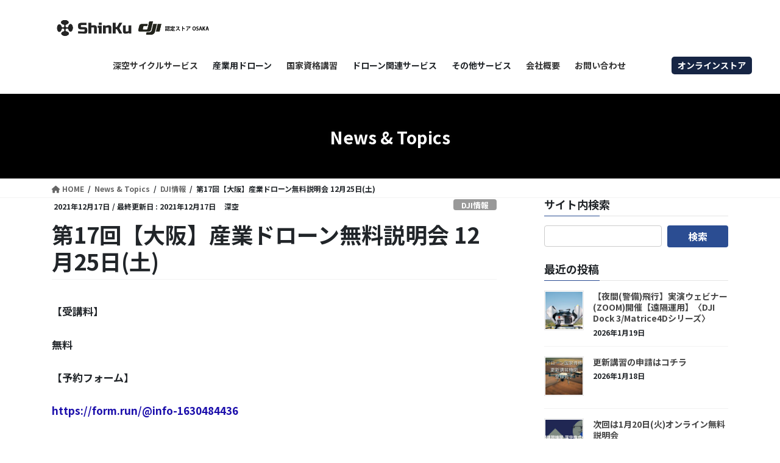

--- FILE ---
content_type: text/html; charset=UTF-8
request_url: https://shinkudrone.com/%E7%AC%AC17%E5%9B%9E%E3%80%90%E5%A4%A7%E9%98%AA%E3%80%91%E7%94%A3%E6%A5%AD%E3%83%89%E3%83%AD%E3%83%BC%E3%83%B3%E7%84%A1%E6%96%99%E8%AA%AC%E6%98%8E%E4%BC%9A-12%E6%9C%8825%E6%97%A5%E5%9C%9F/
body_size: 31483
content:
<!DOCTYPE html>
<html dir="ltr" lang="ja" prefix="og: https://ogp.me/ns#">
<head>
<meta charset="utf-8">
<meta http-equiv="X-UA-Compatible" content="IE=edge">
<meta name="viewport" content="width=device-width, initial-scale=1">
<!-- Google Tag Manager -->
<script>(function(w,d,s,l,i){w[l]=w[l]||[];w[l].push({'gtm.start':
new Date().getTime(),event:'gtm.js'});var f=d.getElementsByTagName(s)[0],
j=d.createElement(s),dl=l!='dataLayer'?'&l='+l:'';j.async=true;j.src=
'https://www.googletagmanager.com/gtm.js?id='+i+dl;f.parentNode.insertBefore(j,f);
})(window,document,'script','dataLayer','GTM-TNR9PJ8C');</script>
<!-- End Google Tag Manager --><!-- Google tag (gtag.js) --><script async src="https://www.googletagmanager.com/gtag/js?id=G-ZFN4159V7B"></script><script>window.dataLayer = window.dataLayer || [];function gtag(){dataLayer.push(arguments);}gtag('js', new Date());gtag('config', 'G-ZFN4159V7B');</script>
<title>第17回【大阪】産業ドローン無料説明会 12月25日(土) - ドローン国家資格取得｜DJI認定ストア大阪</title>

		<!-- All in One SEO 4.7.8 - aioseo.com -->
	<meta name="description" content="【受講料】 無料 【予約フォーム】 https://form.run/@info-1630484436 【開催" />
	<meta name="robots" content="max-image-preview:large" />
	<meta name="author" content="深空"/>
	<link rel="stylesheet" media="print" onload="this.onload=null;this.media='all';" id="ao_optimized_gfonts" href="https://fonts.googleapis.com/css?family=Noto+Sans+JP:700&amp;display=swap"><link rel="canonical" href="https://shinkudrone.com/%e7%ac%ac17%e5%9b%9e%e3%80%90%e5%a4%a7%e9%98%aa%e3%80%91%e7%94%a3%e6%a5%ad%e3%83%89%e3%83%ad%e3%83%bc%e3%83%b3%e7%84%a1%e6%96%99%e8%aa%ac%e6%98%8e%e4%bc%9a-12%e6%9c%8825%e6%97%a5%e5%9c%9f/" />
	<meta name="generator" content="All in One SEO (AIOSEO) 4.7.8" />
		<meta property="og:locale" content="ja_JP" />
		<meta property="og:site_name" content="ドローン国家資格取得｜DJI認定ストア大阪 - ドローン国家資格取得" />
		<meta property="og:type" content="article" />
		<meta property="og:title" content="第17回【大阪】産業ドローン無料説明会 12月25日(土) - ドローン国家資格取得｜DJI認定ストア大阪" />
		<meta property="og:description" content="【受講料】 無料 【予約フォーム】 https://form.run/@info-1630484436 【開催" />
		<meta property="og:url" content="https://shinkudrone.com/%e7%ac%ac17%e5%9b%9e%e3%80%90%e5%a4%a7%e9%98%aa%e3%80%91%e7%94%a3%e6%a5%ad%e3%83%89%e3%83%ad%e3%83%bc%e3%83%b3%e7%84%a1%e6%96%99%e8%aa%ac%e6%98%8e%e4%bc%9a-12%e6%9c%8825%e6%97%a5%e5%9c%9f/" />
		<meta property="og:image" content="https://shinkudrone.com/wp-content/uploads/2021/03/noimg.jpg" />
		<meta property="og:image:secure_url" content="https://shinkudrone.com/wp-content/uploads/2021/03/noimg.jpg" />
		<meta property="og:image:width" content="480" />
		<meta property="og:image:height" content="300" />
		<meta property="article:published_time" content="2021-12-17T05:36:35+00:00" />
		<meta property="article:modified_time" content="2021-12-17T05:37:55+00:00" />
		<meta name="twitter:card" content="summary" />
		<meta name="twitter:title" content="第17回【大阪】産業ドローン無料説明会 12月25日(土) - ドローン国家資格取得｜DJI認定ストア大阪" />
		<meta name="twitter:description" content="【受講料】 無料 【予約フォーム】 https://form.run/@info-1630484436 【開催" />
		<meta name="twitter:image" content="https://shinkudrone.com/wp-content/uploads/2021/03/noimg.jpg" />
		<script type="application/ld+json" class="aioseo-schema">
			{"@context":"https:\/\/schema.org","@graph":[{"@type":"BlogPosting","@id":"https:\/\/shinkudrone.com\/%e7%ac%ac17%e5%9b%9e%e3%80%90%e5%a4%a7%e9%98%aa%e3%80%91%e7%94%a3%e6%a5%ad%e3%83%89%e3%83%ad%e3%83%bc%e3%83%b3%e7%84%a1%e6%96%99%e8%aa%ac%e6%98%8e%e4%bc%9a-12%e6%9c%8825%e6%97%a5%e5%9c%9f\/#blogposting","name":"\u7b2c17\u56de\u3010\u5927\u962a\u3011\u7523\u696d\u30c9\u30ed\u30fc\u30f3\u7121\u6599\u8aac\u660e\u4f1a 12\u670825\u65e5(\u571f) - \u30c9\u30ed\u30fc\u30f3\u56fd\u5bb6\u8cc7\u683c\u53d6\u5f97\uff5cDJI\u8a8d\u5b9a\u30b9\u30c8\u30a2\u5927\u962a","headline":"\u7b2c17\u56de\u3010\u5927\u962a\u3011\u7523\u696d\u30c9\u30ed\u30fc\u30f3\u7121\u6599\u8aac\u660e\u4f1a 12\u670825\u65e5(\u571f)","author":{"@id":"https:\/\/shinkudrone.com\/author\/shinku\/#author"},"publisher":{"@id":"https:\/\/shinkudrone.com\/#organization"},"image":{"@type":"ImageObject","url":"https:\/\/shinkudrone.com\/wp-content\/uploads\/2021\/05\/measurement01.jpg","width":1100,"height":817},"datePublished":"2021-12-17T14:36:35+09:00","dateModified":"2021-12-17T14:37:55+09:00","inLanguage":"ja","mainEntityOfPage":{"@id":"https:\/\/shinkudrone.com\/%e7%ac%ac17%e5%9b%9e%e3%80%90%e5%a4%a7%e9%98%aa%e3%80%91%e7%94%a3%e6%a5%ad%e3%83%89%e3%83%ad%e3%83%bc%e3%83%b3%e7%84%a1%e6%96%99%e8%aa%ac%e6%98%8e%e4%bc%9a-12%e6%9c%8825%e6%97%a5%e5%9c%9f\/#webpage"},"isPartOf":{"@id":"https:\/\/shinkudrone.com\/%e7%ac%ac17%e5%9b%9e%e3%80%90%e5%a4%a7%e9%98%aa%e3%80%91%e7%94%a3%e6%a5%ad%e3%83%89%e3%83%ad%e3%83%bc%e3%83%b3%e7%84%a1%e6%96%99%e8%aa%ac%e6%98%8e%e4%bc%9a-12%e6%9c%8825%e6%97%a5%e5%9c%9f\/#webpage"},"articleSection":"DJI\u60c5\u5831, \u3054\u6848\u5185, \u30c9\u30ed\u30fc\u30f3"},{"@type":"BreadcrumbList","@id":"https:\/\/shinkudrone.com\/%e7%ac%ac17%e5%9b%9e%e3%80%90%e5%a4%a7%e9%98%aa%e3%80%91%e7%94%a3%e6%a5%ad%e3%83%89%e3%83%ad%e3%83%bc%e3%83%b3%e7%84%a1%e6%96%99%e8%aa%ac%e6%98%8e%e4%bc%9a-12%e6%9c%8825%e6%97%a5%e5%9c%9f\/#breadcrumblist","itemListElement":[{"@type":"ListItem","@id":"https:\/\/shinkudrone.com\/#listItem","position":1,"name":"\u5bb6","item":"https:\/\/shinkudrone.com\/","nextItem":{"@type":"ListItem","@id":"https:\/\/shinkudrone.com\/%e7%ac%ac17%e5%9b%9e%e3%80%90%e5%a4%a7%e9%98%aa%e3%80%91%e7%94%a3%e6%a5%ad%e3%83%89%e3%83%ad%e3%83%bc%e3%83%b3%e7%84%a1%e6%96%99%e8%aa%ac%e6%98%8e%e4%bc%9a-12%e6%9c%8825%e6%97%a5%e5%9c%9f\/#listItem","name":"\u7b2c17\u56de\u3010\u5927\u962a\u3011\u7523\u696d\u30c9\u30ed\u30fc\u30f3\u7121\u6599\u8aac\u660e\u4f1a 12\u670825\u65e5(\u571f)"}},{"@type":"ListItem","@id":"https:\/\/shinkudrone.com\/%e7%ac%ac17%e5%9b%9e%e3%80%90%e5%a4%a7%e9%98%aa%e3%80%91%e7%94%a3%e6%a5%ad%e3%83%89%e3%83%ad%e3%83%bc%e3%83%b3%e7%84%a1%e6%96%99%e8%aa%ac%e6%98%8e%e4%bc%9a-12%e6%9c%8825%e6%97%a5%e5%9c%9f\/#listItem","position":2,"name":"\u7b2c17\u56de\u3010\u5927\u962a\u3011\u7523\u696d\u30c9\u30ed\u30fc\u30f3\u7121\u6599\u8aac\u660e\u4f1a 12\u670825\u65e5(\u571f)","previousItem":{"@type":"ListItem","@id":"https:\/\/shinkudrone.com\/#listItem","name":"\u5bb6"}}]},{"@type":"Organization","@id":"https:\/\/shinkudrone.com\/#organization","name":"\u6df1\u7a7a\u682a\u5f0f\u4f1a\u793e-DJI\u8a8d\u5b9a\u30b9\u30c8\u30a2\u5927\u962a\u5317\u6d5c","description":"\u30c9\u30ed\u30fc\u30f3\u56fd\u5bb6\u8cc7\u683c\u53d6\u5f97","url":"https:\/\/shinkudrone.com\/","logo":{"@type":"ImageObject","url":"https:\/\/shinkudrone.com\/wp-content\/uploads\/2021\/03\/logo.png","@id":"https:\/\/shinkudrone.com\/%e7%ac%ac17%e5%9b%9e%e3%80%90%e5%a4%a7%e9%98%aa%e3%80%91%e7%94%a3%e6%a5%ad%e3%83%89%e3%83%ad%e3%83%bc%e3%83%b3%e7%84%a1%e6%96%99%e8%aa%ac%e6%98%8e%e4%bc%9a-12%e6%9c%8825%e6%97%a5%e5%9c%9f\/#organizationLogo","width":785,"height":308},"image":{"@id":"https:\/\/shinkudrone.com\/%e7%ac%ac17%e5%9b%9e%e3%80%90%e5%a4%a7%e9%98%aa%e3%80%91%e7%94%a3%e6%a5%ad%e3%83%89%e3%83%ad%e3%83%bc%e3%83%b3%e7%84%a1%e6%96%99%e8%aa%ac%e6%98%8e%e4%bc%9a-12%e6%9c%8825%e6%97%a5%e5%9c%9f\/#organizationLogo"}},{"@type":"Person","@id":"https:\/\/shinkudrone.com\/author\/shinku\/#author","url":"https:\/\/shinkudrone.com\/author\/shinku\/","name":"\u6df1\u7a7a","image":{"@type":"ImageObject","@id":"https:\/\/shinkudrone.com\/%e7%ac%ac17%e5%9b%9e%e3%80%90%e5%a4%a7%e9%98%aa%e3%80%91%e7%94%a3%e6%a5%ad%e3%83%89%e3%83%ad%e3%83%bc%e3%83%b3%e7%84%a1%e6%96%99%e8%aa%ac%e6%98%8e%e4%bc%9a-12%e6%9c%8825%e6%97%a5%e5%9c%9f\/#authorImage","url":"https:\/\/secure.gravatar.com\/avatar\/f92e1512532ec2af239c0651489d96c2d7d473b20f79d0c84e64f7607236e6b8?s=96&d=mm&r=g","width":96,"height":96,"caption":"\u6df1\u7a7a"}},{"@type":"WebPage","@id":"https:\/\/shinkudrone.com\/%e7%ac%ac17%e5%9b%9e%e3%80%90%e5%a4%a7%e9%98%aa%e3%80%91%e7%94%a3%e6%a5%ad%e3%83%89%e3%83%ad%e3%83%bc%e3%83%b3%e7%84%a1%e6%96%99%e8%aa%ac%e6%98%8e%e4%bc%9a-12%e6%9c%8825%e6%97%a5%e5%9c%9f\/#webpage","url":"https:\/\/shinkudrone.com\/%e7%ac%ac17%e5%9b%9e%e3%80%90%e5%a4%a7%e9%98%aa%e3%80%91%e7%94%a3%e6%a5%ad%e3%83%89%e3%83%ad%e3%83%bc%e3%83%b3%e7%84%a1%e6%96%99%e8%aa%ac%e6%98%8e%e4%bc%9a-12%e6%9c%8825%e6%97%a5%e5%9c%9f\/","name":"\u7b2c17\u56de\u3010\u5927\u962a\u3011\u7523\u696d\u30c9\u30ed\u30fc\u30f3\u7121\u6599\u8aac\u660e\u4f1a 12\u670825\u65e5(\u571f) - \u30c9\u30ed\u30fc\u30f3\u56fd\u5bb6\u8cc7\u683c\u53d6\u5f97\uff5cDJI\u8a8d\u5b9a\u30b9\u30c8\u30a2\u5927\u962a","description":"\u3010\u53d7\u8b1b\u6599\u3011 \u7121\u6599 \u3010\u4e88\u7d04\u30d5\u30a9\u30fc\u30e0\u3011 https:\/\/form.run\/@info-1630484436 \u3010\u958b\u50ac","inLanguage":"ja","isPartOf":{"@id":"https:\/\/shinkudrone.com\/#website"},"breadcrumb":{"@id":"https:\/\/shinkudrone.com\/%e7%ac%ac17%e5%9b%9e%e3%80%90%e5%a4%a7%e9%98%aa%e3%80%91%e7%94%a3%e6%a5%ad%e3%83%89%e3%83%ad%e3%83%bc%e3%83%b3%e7%84%a1%e6%96%99%e8%aa%ac%e6%98%8e%e4%bc%9a-12%e6%9c%8825%e6%97%a5%e5%9c%9f\/#breadcrumblist"},"author":{"@id":"https:\/\/shinkudrone.com\/author\/shinku\/#author"},"creator":{"@id":"https:\/\/shinkudrone.com\/author\/shinku\/#author"},"image":{"@type":"ImageObject","url":"https:\/\/shinkudrone.com\/wp-content\/uploads\/2021\/05\/measurement01.jpg","@id":"https:\/\/shinkudrone.com\/%e7%ac%ac17%e5%9b%9e%e3%80%90%e5%a4%a7%e9%98%aa%e3%80%91%e7%94%a3%e6%a5%ad%e3%83%89%e3%83%ad%e3%83%bc%e3%83%b3%e7%84%a1%e6%96%99%e8%aa%ac%e6%98%8e%e4%bc%9a-12%e6%9c%8825%e6%97%a5%e5%9c%9f\/#mainImage","width":1100,"height":817},"primaryImageOfPage":{"@id":"https:\/\/shinkudrone.com\/%e7%ac%ac17%e5%9b%9e%e3%80%90%e5%a4%a7%e9%98%aa%e3%80%91%e7%94%a3%e6%a5%ad%e3%83%89%e3%83%ad%e3%83%bc%e3%83%b3%e7%84%a1%e6%96%99%e8%aa%ac%e6%98%8e%e4%bc%9a-12%e6%9c%8825%e6%97%a5%e5%9c%9f\/#mainImage"},"datePublished":"2021-12-17T14:36:35+09:00","dateModified":"2021-12-17T14:37:55+09:00"},{"@type":"WebSite","@id":"https:\/\/shinkudrone.com\/#website","url":"https:\/\/shinkudrone.com\/","name":"\u30c9\u30ed\u30fc\u30f3\u56fd\u5bb6\u8cc7\u683c\u53d6\u5f97\uff5cDJI\u8a8d\u5b9a\u30b9\u30c8\u30a2\u5927\u962a","description":"\u30c9\u30ed\u30fc\u30f3\u56fd\u5bb6\u8cc7\u683c\u53d6\u5f97","inLanguage":"ja","publisher":{"@id":"https:\/\/shinkudrone.com\/#organization"}}]}
		</script>
		<!-- All in One SEO -->

<link rel='dns-prefetch' href='//webfonts.sakura.ne.jp' />
<link rel='dns-prefetch' href='//maxcdn.bootstrapcdn.com' />
<link href='https://fonts.gstatic.com' crossorigin='anonymous' rel='preconnect' />
<link rel="alternate" type="application/rss+xml" title="ドローン国家資格取得｜DJI認定ストア大阪 &raquo; フィード" href="https://shinkudrone.com/feed/" />
<link rel="alternate" type="application/rss+xml" title="ドローン国家資格取得｜DJI認定ストア大阪 &raquo; コメントフィード" href="https://shinkudrone.com/comments/feed/" />
<link rel="alternate" type="application/rss+xml" title="ドローン国家資格取得｜DJI認定ストア大阪 &raquo; 第17回【大阪】産業ドローン無料説明会 12月25日(土) のコメントのフィード" href="https://shinkudrone.com/%e7%ac%ac17%e5%9b%9e%e3%80%90%e5%a4%a7%e9%98%aa%e3%80%91%e7%94%a3%e6%a5%ad%e3%83%89%e3%83%ad%e3%83%bc%e3%83%b3%e7%84%a1%e6%96%99%e8%aa%ac%e6%98%8e%e4%bc%9a-12%e6%9c%8825%e6%97%a5%e5%9c%9f/feed/" />
<link rel="alternate" title="oEmbed (JSON)" type="application/json+oembed" href="https://shinkudrone.com/wp-json/oembed/1.0/embed?url=https%3A%2F%2Fshinkudrone.com%2F%25e7%25ac%25ac17%25e5%259b%259e%25e3%2580%2590%25e5%25a4%25a7%25e9%2598%25aa%25e3%2580%2591%25e7%2594%25a3%25e6%25a5%25ad%25e3%2583%2589%25e3%2583%25ad%25e3%2583%25bc%25e3%2583%25b3%25e7%2584%25a1%25e6%2596%2599%25e8%25aa%25ac%25e6%2598%258e%25e4%25bc%259a-12%25e6%259c%258825%25e6%2597%25a5%25e5%259c%259f%2F" />
<link rel="alternate" title="oEmbed (XML)" type="text/xml+oembed" href="https://shinkudrone.com/wp-json/oembed/1.0/embed?url=https%3A%2F%2Fshinkudrone.com%2F%25e7%25ac%25ac17%25e5%259b%259e%25e3%2580%2590%25e5%25a4%25a7%25e9%2598%25aa%25e3%2580%2591%25e7%2594%25a3%25e6%25a5%25ad%25e3%2583%2589%25e3%2583%25ad%25e3%2583%25bc%25e3%2583%25b3%25e7%2584%25a1%25e6%2596%2599%25e8%25aa%25ac%25e6%2598%258e%25e4%25bc%259a-12%25e6%259c%258825%25e6%2597%25a5%25e5%259c%259f%2F&#038;format=xml" />
<meta name="description" content="【受講料】無料【予約フォーム】https://form.run/@info-1630484436【開催場所】〒541-0046 大阪府大阪市中央区平野町２丁目２−９　ビル皿井6階北浜より南に徒歩5分　オリックスレンタカー左横のビル※エレベーターを降りて頂いて、すぐ左側の部屋になります。会場地図：https://goo.gl/maps/J6P2dy71ga9XXxXbA【概要】これから産業機ドローンで構造物点検などを始め" /><style id='wp-img-auto-sizes-contain-inline-css' type='text/css'>
img:is([sizes=auto i],[sizes^="auto," i]){contain-intrinsic-size:3000px 1500px}
/*# sourceURL=wp-img-auto-sizes-contain-inline-css */
</style>
<link rel='stylesheet' id='eo-leaflet.js-css' href='https://shinkudrone.com/wp-content/plugins/event-organiser/lib/leaflet/leaflet.min.css?ver=1.4.0' type='text/css' media='all' />
<style id='eo-leaflet.js-inline-css' type='text/css'>
.leaflet-popup-close-button{box-shadow:none!important;}
/*# sourceURL=eo-leaflet.js-inline-css */
</style>
<link rel='stylesheet' id='sbr_styles-css' href='https://shinkudrone.com/wp-content/cache/autoptimize/css/autoptimize_single_b36f7f88b783b25a915522207b697fca.css?ver=2.0' type='text/css' media='all' />
<link rel='stylesheet' id='sbi_styles-css' href='https://shinkudrone.com/wp-content/plugins/instagram-feed/css/sbi-styles.min.css?ver=6.6.1' type='text/css' media='all' />
<link rel='stylesheet' id='vkExUnit_common_style-css' href='https://shinkudrone.com/wp-content/cache/autoptimize/css/autoptimize_single_ea06bcb9caaffec68e5e5f8d33d36f3a.css?ver=9.113.0.1' type='text/css' media='all' />
<style id='vkExUnit_common_style-inline-css' type='text/css'>
:root {--ver_page_top_button_url:url(https://shinkudrone.com/wp-content/plugins/vk-all-in-one-expansion-unit/assets/images/to-top-btn-icon.svg);}@font-face {font-weight: normal;font-style: normal;font-family: "vk_sns";src: url("https://shinkudrone.com/wp-content/plugins/vk-all-in-one-expansion-unit/inc/sns/icons/fonts/vk_sns.eot?-bq20cj");src: url("https://shinkudrone.com/wp-content/plugins/vk-all-in-one-expansion-unit/inc/sns/icons/fonts/vk_sns.eot?#iefix-bq20cj") format("embedded-opentype"),url("https://shinkudrone.com/wp-content/plugins/vk-all-in-one-expansion-unit/inc/sns/icons/fonts/vk_sns.woff?-bq20cj") format("woff"),url("https://shinkudrone.com/wp-content/plugins/vk-all-in-one-expansion-unit/inc/sns/icons/fonts/vk_sns.ttf?-bq20cj") format("truetype"),url("https://shinkudrone.com/wp-content/plugins/vk-all-in-one-expansion-unit/inc/sns/icons/fonts/vk_sns.svg?-bq20cj#vk_sns") format("svg");}
.veu_promotion-alert__content--text {border: 1px solid rgba(0,0,0,0.125);padding: 0.5em 1em;border-radius: var(--vk-size-radius);margin-bottom: var(--vk-margin-block-bottom);font-size: 0.875rem;}/* Alert Content部分に段落タグを入れた場合に最後の段落の余白を0にする */.veu_promotion-alert__content--text p:last-of-type{margin-bottom:0;margin-top: 0;}
/*# sourceURL=vkExUnit_common_style-inline-css */
</style>
<style id='wp-emoji-styles-inline-css' type='text/css'>

	img.wp-smiley, img.emoji {
		display: inline !important;
		border: none !important;
		box-shadow: none !important;
		height: 1em !important;
		width: 1em !important;
		margin: 0 0.07em !important;
		vertical-align: -0.1em !important;
		background: none !important;
		padding: 0 !important;
	}
/*# sourceURL=wp-emoji-styles-inline-css */
</style>
<style id='wp-block-library-inline-css' type='text/css'>
:root{--wp-block-synced-color:#7a00df;--wp-block-synced-color--rgb:122,0,223;--wp-bound-block-color:var(--wp-block-synced-color);--wp-editor-canvas-background:#ddd;--wp-admin-theme-color:#007cba;--wp-admin-theme-color--rgb:0,124,186;--wp-admin-theme-color-darker-10:#006ba1;--wp-admin-theme-color-darker-10--rgb:0,107,160.5;--wp-admin-theme-color-darker-20:#005a87;--wp-admin-theme-color-darker-20--rgb:0,90,135;--wp-admin-border-width-focus:2px}@media (min-resolution:192dpi){:root{--wp-admin-border-width-focus:1.5px}}.wp-element-button{cursor:pointer}:root .has-very-light-gray-background-color{background-color:#eee}:root .has-very-dark-gray-background-color{background-color:#313131}:root .has-very-light-gray-color{color:#eee}:root .has-very-dark-gray-color{color:#313131}:root .has-vivid-green-cyan-to-vivid-cyan-blue-gradient-background{background:linear-gradient(135deg,#00d084,#0693e3)}:root .has-purple-crush-gradient-background{background:linear-gradient(135deg,#34e2e4,#4721fb 50%,#ab1dfe)}:root .has-hazy-dawn-gradient-background{background:linear-gradient(135deg,#faaca8,#dad0ec)}:root .has-subdued-olive-gradient-background{background:linear-gradient(135deg,#fafae1,#67a671)}:root .has-atomic-cream-gradient-background{background:linear-gradient(135deg,#fdd79a,#004a59)}:root .has-nightshade-gradient-background{background:linear-gradient(135deg,#330968,#31cdcf)}:root .has-midnight-gradient-background{background:linear-gradient(135deg,#020381,#2874fc)}:root{--wp--preset--font-size--normal:16px;--wp--preset--font-size--huge:42px}.has-regular-font-size{font-size:1em}.has-larger-font-size{font-size:2.625em}.has-normal-font-size{font-size:var(--wp--preset--font-size--normal)}.has-huge-font-size{font-size:var(--wp--preset--font-size--huge)}.has-text-align-center{text-align:center}.has-text-align-left{text-align:left}.has-text-align-right{text-align:right}.has-fit-text{white-space:nowrap!important}#end-resizable-editor-section{display:none}.aligncenter{clear:both}.items-justified-left{justify-content:flex-start}.items-justified-center{justify-content:center}.items-justified-right{justify-content:flex-end}.items-justified-space-between{justify-content:space-between}.screen-reader-text{border:0;clip-path:inset(50%);height:1px;margin:-1px;overflow:hidden;padding:0;position:absolute;width:1px;word-wrap:normal!important}.screen-reader-text:focus{background-color:#ddd;clip-path:none;color:#444;display:block;font-size:1em;height:auto;left:5px;line-height:normal;padding:15px 23px 14px;text-decoration:none;top:5px;width:auto;z-index:100000}html :where(.has-border-color){border-style:solid}html :where([style*=border-top-color]){border-top-style:solid}html :where([style*=border-right-color]){border-right-style:solid}html :where([style*=border-bottom-color]){border-bottom-style:solid}html :where([style*=border-left-color]){border-left-style:solid}html :where([style*=border-width]){border-style:solid}html :where([style*=border-top-width]){border-top-style:solid}html :where([style*=border-right-width]){border-right-style:solid}html :where([style*=border-bottom-width]){border-bottom-style:solid}html :where([style*=border-left-width]){border-left-style:solid}html :where(img[class*=wp-image-]){height:auto;max-width:100%}:where(figure){margin:0 0 1em}html :where(.is-position-sticky){--wp-admin--admin-bar--position-offset:var(--wp-admin--admin-bar--height,0px)}@media screen and (max-width:600px){html :where(.is-position-sticky){--wp-admin--admin-bar--position-offset:0px}}
.vk-cols--reverse{flex-direction:row-reverse}.vk-cols--hasbtn{margin-bottom:0}.vk-cols--hasbtn>.row>.vk_gridColumn_item,.vk-cols--hasbtn>.wp-block-column{position:relative;padding-bottom:3em}.vk-cols--hasbtn>.row>.vk_gridColumn_item>.wp-block-buttons,.vk-cols--hasbtn>.row>.vk_gridColumn_item>.vk_button,.vk-cols--hasbtn>.wp-block-column>.wp-block-buttons,.vk-cols--hasbtn>.wp-block-column>.vk_button{position:absolute;bottom:0;width:100%}.vk-cols--fit.wp-block-columns{gap:0}.vk-cols--fit.wp-block-columns,.vk-cols--fit.wp-block-columns:not(.is-not-stacked-on-mobile){margin-top:0;margin-bottom:0;justify-content:space-between}.vk-cols--fit.wp-block-columns>.wp-block-column *:last-child,.vk-cols--fit.wp-block-columns:not(.is-not-stacked-on-mobile)>.wp-block-column *:last-child{margin-bottom:0}.vk-cols--fit.wp-block-columns>.wp-block-column>.wp-block-cover,.vk-cols--fit.wp-block-columns:not(.is-not-stacked-on-mobile)>.wp-block-column>.wp-block-cover{margin-top:0}.vk-cols--fit.wp-block-columns.has-background,.vk-cols--fit.wp-block-columns:not(.is-not-stacked-on-mobile).has-background{padding:0}@media(max-width: 599px){.vk-cols--fit.wp-block-columns:not(.has-background)>.wp-block-column:not(.has-background),.vk-cols--fit.wp-block-columns:not(.is-not-stacked-on-mobile):not(.has-background)>.wp-block-column:not(.has-background){padding-left:0 !important;padding-right:0 !important}}@media(min-width: 782px){.vk-cols--fit.wp-block-columns .block-editor-block-list__block.wp-block-column:not(:first-child),.vk-cols--fit.wp-block-columns>.wp-block-column:not(:first-child),.vk-cols--fit.wp-block-columns:not(.is-not-stacked-on-mobile) .block-editor-block-list__block.wp-block-column:not(:first-child),.vk-cols--fit.wp-block-columns:not(.is-not-stacked-on-mobile)>.wp-block-column:not(:first-child){margin-left:0}}@media(min-width: 600px)and (max-width: 781px){.vk-cols--fit.wp-block-columns .wp-block-column:nth-child(2n),.vk-cols--fit.wp-block-columns:not(.is-not-stacked-on-mobile) .wp-block-column:nth-child(2n){margin-left:0}.vk-cols--fit.wp-block-columns .wp-block-column:not(:only-child),.vk-cols--fit.wp-block-columns:not(.is-not-stacked-on-mobile) .wp-block-column:not(:only-child){flex-basis:50% !important}}.vk-cols--fit--gap1.wp-block-columns{gap:1px}@media(min-width: 600px)and (max-width: 781px){.vk-cols--fit--gap1.wp-block-columns .wp-block-column:not(:only-child){flex-basis:calc(50% - 1px) !important}}.vk-cols--fit.vk-cols--grid>.block-editor-block-list__block,.vk-cols--fit.vk-cols--grid>.wp-block-column,.vk-cols--fit.vk-cols--grid:not(.is-not-stacked-on-mobile)>.block-editor-block-list__block,.vk-cols--fit.vk-cols--grid:not(.is-not-stacked-on-mobile)>.wp-block-column{flex-basis:50%;box-sizing:border-box}@media(max-width: 599px){.vk-cols--fit.vk-cols--grid.vk-cols--grid--alignfull>.wp-block-column:nth-child(2)>.wp-block-cover,.vk-cols--fit.vk-cols--grid.vk-cols--grid--alignfull>.wp-block-column:nth-child(2)>.vk_outer,.vk-cols--fit.vk-cols--grid:not(.is-not-stacked-on-mobile).vk-cols--grid--alignfull>.wp-block-column:nth-child(2)>.wp-block-cover,.vk-cols--fit.vk-cols--grid:not(.is-not-stacked-on-mobile).vk-cols--grid--alignfull>.wp-block-column:nth-child(2)>.vk_outer{width:100vw;margin-right:calc((100% - 100vw)/2);margin-left:calc((100% - 100vw)/2)}}@media(min-width: 600px){.vk-cols--fit.vk-cols--grid.vk-cols--grid--alignfull>.wp-block-column:nth-child(2)>.wp-block-cover,.vk-cols--fit.vk-cols--grid.vk-cols--grid--alignfull>.wp-block-column:nth-child(2)>.vk_outer,.vk-cols--fit.vk-cols--grid:not(.is-not-stacked-on-mobile).vk-cols--grid--alignfull>.wp-block-column:nth-child(2)>.wp-block-cover,.vk-cols--fit.vk-cols--grid:not(.is-not-stacked-on-mobile).vk-cols--grid--alignfull>.wp-block-column:nth-child(2)>.vk_outer{margin-right:calc(100% - 50vw);width:50vw}}@media(min-width: 600px){.vk-cols--fit.vk-cols--grid.vk-cols--grid--alignfull.vk-cols--reverse>.wp-block-column,.vk-cols--fit.vk-cols--grid:not(.is-not-stacked-on-mobile).vk-cols--grid--alignfull.vk-cols--reverse>.wp-block-column{margin-left:0;margin-right:0}.vk-cols--fit.vk-cols--grid.vk-cols--grid--alignfull.vk-cols--reverse>.wp-block-column:nth-child(2)>.wp-block-cover,.vk-cols--fit.vk-cols--grid.vk-cols--grid--alignfull.vk-cols--reverse>.wp-block-column:nth-child(2)>.vk_outer,.vk-cols--fit.vk-cols--grid:not(.is-not-stacked-on-mobile).vk-cols--grid--alignfull.vk-cols--reverse>.wp-block-column:nth-child(2)>.wp-block-cover,.vk-cols--fit.vk-cols--grid:not(.is-not-stacked-on-mobile).vk-cols--grid--alignfull.vk-cols--reverse>.wp-block-column:nth-child(2)>.vk_outer{margin-left:calc(100% - 50vw)}}.vk-cols--menu h2,.vk-cols--menu h3,.vk-cols--menu h4,.vk-cols--menu h5{margin-bottom:.2em;text-shadow:#000 0 0 10px}.vk-cols--menu h2:first-child,.vk-cols--menu h3:first-child,.vk-cols--menu h4:first-child,.vk-cols--menu h5:first-child{margin-top:0}.vk-cols--menu p{margin-bottom:1rem;text-shadow:#000 0 0 10px}.vk-cols--menu .wp-block-cover__inner-container:last-child{margin-bottom:0}.vk-cols--fitbnrs .wp-block-column .wp-block-cover:hover img{filter:unset}.vk-cols--fitbnrs .wp-block-column .wp-block-cover:hover{background-color:unset}.vk-cols--fitbnrs .wp-block-column .wp-block-cover:hover .wp-block-cover__image-background{filter:unset !important}.vk-cols--fitbnrs .wp-block-cover .wp-block-cover__inner-container{position:absolute;height:100%;width:100%}.vk-cols--fitbnrs .vk_button{height:100%;margin:0}.vk-cols--fitbnrs .vk_button .vk_button_btn,.vk-cols--fitbnrs .vk_button .btn{height:100%;width:100%;border:none;box-shadow:none;background-color:unset !important;transition:unset}.vk-cols--fitbnrs .vk_button .vk_button_btn:hover,.vk-cols--fitbnrs .vk_button .btn:hover{transition:unset}.vk-cols--fitbnrs .vk_button .vk_button_btn:after,.vk-cols--fitbnrs .vk_button .btn:after{border:none}.vk-cols--fitbnrs .vk_button .vk_button_link_txt{width:100%;position:absolute;top:50%;left:50%;transform:translateY(-50%) translateX(-50%);font-size:2rem;text-shadow:#000 0 0 10px}.vk-cols--fitbnrs .vk_button .vk_button_link_subCaption{width:100%;position:absolute;top:calc(50% + 2.2em);left:50%;transform:translateY(-50%) translateX(-50%);text-shadow:#000 0 0 10px}@media(min-width: 992px){.vk-cols--media.wp-block-columns{gap:3rem}}.vk-fit-map figure{margin-bottom:0}.vk-fit-map iframe{position:relative;margin-bottom:0;display:block;max-height:400px;width:100vw}.vk-fit-map:is(.alignfull,.alignwide) div{max-width:100%}.vk-table--th--width25 :where(tr>*:first-child){width:25%}.vk-table--th--width30 :where(tr>*:first-child){width:30%}.vk-table--th--width35 :where(tr>*:first-child){width:35%}.vk-table--th--width40 :where(tr>*:first-child){width:40%}.vk-table--th--bg-bright :where(tr>*:first-child){background-color:var(--wp--preset--color--bg-secondary, rgba(0, 0, 0, 0.05))}@media(max-width: 599px){.vk-table--mobile-block :is(th,td){width:100%;display:block}.vk-table--mobile-block.wp-block-table table :is(th,td){border-top:none}}.vk-table--width--th25 :where(tr>*:first-child){width:25%}.vk-table--width--th30 :where(tr>*:first-child){width:30%}.vk-table--width--th35 :where(tr>*:first-child){width:35%}.vk-table--width--th40 :where(tr>*:first-child){width:40%}.no-margin{margin:0}@media(max-width: 599px){.wp-block-image.vk-aligncenter--mobile>.alignright{float:none;margin-left:auto;margin-right:auto}.vk-no-padding-horizontal--mobile{padding-left:0 !important;padding-right:0 !important}}
/* VK Color Palettes */

/*# sourceURL=wp-block-library-inline-css */
</style><style id='wp-block-social-links-inline-css' type='text/css'>
.wp-block-social-links{background:none;box-sizing:border-box;margin-left:0;padding-left:0;padding-right:0;text-indent:0}.wp-block-social-links .wp-social-link a,.wp-block-social-links .wp-social-link a:hover{border-bottom:0;box-shadow:none;text-decoration:none}.wp-block-social-links .wp-social-link svg{height:1em;width:1em}.wp-block-social-links .wp-social-link span:not(.screen-reader-text){font-size:.65em;margin-left:.5em;margin-right:.5em}.wp-block-social-links.has-small-icon-size{font-size:16px}.wp-block-social-links,.wp-block-social-links.has-normal-icon-size{font-size:24px}.wp-block-social-links.has-large-icon-size{font-size:36px}.wp-block-social-links.has-huge-icon-size{font-size:48px}.wp-block-social-links.aligncenter{display:flex;justify-content:center}.wp-block-social-links.alignright{justify-content:flex-end}.wp-block-social-link{border-radius:9999px;display:block}@media not (prefers-reduced-motion){.wp-block-social-link{transition:transform .1s ease}}.wp-block-social-link{height:auto}.wp-block-social-link a{align-items:center;display:flex;line-height:0}.wp-block-social-link:hover{transform:scale(1.1)}.wp-block-social-links .wp-block-social-link.wp-social-link{display:inline-block;margin:0;padding:0}.wp-block-social-links .wp-block-social-link.wp-social-link .wp-block-social-link-anchor,.wp-block-social-links .wp-block-social-link.wp-social-link .wp-block-social-link-anchor svg,.wp-block-social-links .wp-block-social-link.wp-social-link .wp-block-social-link-anchor:active,.wp-block-social-links .wp-block-social-link.wp-social-link .wp-block-social-link-anchor:hover,.wp-block-social-links .wp-block-social-link.wp-social-link .wp-block-social-link-anchor:visited{color:currentColor;fill:currentColor}:where(.wp-block-social-links:not(.is-style-logos-only)) .wp-social-link{background-color:#f0f0f0;color:#444}:where(.wp-block-social-links:not(.is-style-logos-only)) .wp-social-link-amazon{background-color:#f90;color:#fff}:where(.wp-block-social-links:not(.is-style-logos-only)) .wp-social-link-bandcamp{background-color:#1ea0c3;color:#fff}:where(.wp-block-social-links:not(.is-style-logos-only)) .wp-social-link-behance{background-color:#0757fe;color:#fff}:where(.wp-block-social-links:not(.is-style-logos-only)) .wp-social-link-bluesky{background-color:#0a7aff;color:#fff}:where(.wp-block-social-links:not(.is-style-logos-only)) .wp-social-link-codepen{background-color:#1e1f26;color:#fff}:where(.wp-block-social-links:not(.is-style-logos-only)) .wp-social-link-deviantart{background-color:#02e49b;color:#fff}:where(.wp-block-social-links:not(.is-style-logos-only)) .wp-social-link-discord{background-color:#5865f2;color:#fff}:where(.wp-block-social-links:not(.is-style-logos-only)) .wp-social-link-dribbble{background-color:#e94c89;color:#fff}:where(.wp-block-social-links:not(.is-style-logos-only)) .wp-social-link-dropbox{background-color:#4280ff;color:#fff}:where(.wp-block-social-links:not(.is-style-logos-only)) .wp-social-link-etsy{background-color:#f45800;color:#fff}:where(.wp-block-social-links:not(.is-style-logos-only)) .wp-social-link-facebook{background-color:#0866ff;color:#fff}:where(.wp-block-social-links:not(.is-style-logos-only)) .wp-social-link-fivehundredpx{background-color:#000;color:#fff}:where(.wp-block-social-links:not(.is-style-logos-only)) .wp-social-link-flickr{background-color:#0461dd;color:#fff}:where(.wp-block-social-links:not(.is-style-logos-only)) .wp-social-link-foursquare{background-color:#e65678;color:#fff}:where(.wp-block-social-links:not(.is-style-logos-only)) .wp-social-link-github{background-color:#24292d;color:#fff}:where(.wp-block-social-links:not(.is-style-logos-only)) .wp-social-link-goodreads{background-color:#eceadd;color:#382110}:where(.wp-block-social-links:not(.is-style-logos-only)) .wp-social-link-google{background-color:#ea4434;color:#fff}:where(.wp-block-social-links:not(.is-style-logos-only)) .wp-social-link-gravatar{background-color:#1d4fc4;color:#fff}:where(.wp-block-social-links:not(.is-style-logos-only)) .wp-social-link-instagram{background-color:#f00075;color:#fff}:where(.wp-block-social-links:not(.is-style-logos-only)) .wp-social-link-lastfm{background-color:#e21b24;color:#fff}:where(.wp-block-social-links:not(.is-style-logos-only)) .wp-social-link-linkedin{background-color:#0d66c2;color:#fff}:where(.wp-block-social-links:not(.is-style-logos-only)) .wp-social-link-mastodon{background-color:#3288d4;color:#fff}:where(.wp-block-social-links:not(.is-style-logos-only)) .wp-social-link-medium{background-color:#000;color:#fff}:where(.wp-block-social-links:not(.is-style-logos-only)) .wp-social-link-meetup{background-color:#f6405f;color:#fff}:where(.wp-block-social-links:not(.is-style-logos-only)) .wp-social-link-patreon{background-color:#000;color:#fff}:where(.wp-block-social-links:not(.is-style-logos-only)) .wp-social-link-pinterest{background-color:#e60122;color:#fff}:where(.wp-block-social-links:not(.is-style-logos-only)) .wp-social-link-pocket{background-color:#ef4155;color:#fff}:where(.wp-block-social-links:not(.is-style-logos-only)) .wp-social-link-reddit{background-color:#ff4500;color:#fff}:where(.wp-block-social-links:not(.is-style-logos-only)) .wp-social-link-skype{background-color:#0478d7;color:#fff}:where(.wp-block-social-links:not(.is-style-logos-only)) .wp-social-link-snapchat{background-color:#fefc00;color:#fff;stroke:#000}:where(.wp-block-social-links:not(.is-style-logos-only)) .wp-social-link-soundcloud{background-color:#ff5600;color:#fff}:where(.wp-block-social-links:not(.is-style-logos-only)) .wp-social-link-spotify{background-color:#1bd760;color:#fff}:where(.wp-block-social-links:not(.is-style-logos-only)) .wp-social-link-telegram{background-color:#2aabee;color:#fff}:where(.wp-block-social-links:not(.is-style-logos-only)) .wp-social-link-threads{background-color:#000;color:#fff}:where(.wp-block-social-links:not(.is-style-logos-only)) .wp-social-link-tiktok{background-color:#000;color:#fff}:where(.wp-block-social-links:not(.is-style-logos-only)) .wp-social-link-tumblr{background-color:#011835;color:#fff}:where(.wp-block-social-links:not(.is-style-logos-only)) .wp-social-link-twitch{background-color:#6440a4;color:#fff}:where(.wp-block-social-links:not(.is-style-logos-only)) .wp-social-link-twitter{background-color:#1da1f2;color:#fff}:where(.wp-block-social-links:not(.is-style-logos-only)) .wp-social-link-vimeo{background-color:#1eb7ea;color:#fff}:where(.wp-block-social-links:not(.is-style-logos-only)) .wp-social-link-vk{background-color:#4680c2;color:#fff}:where(.wp-block-social-links:not(.is-style-logos-only)) .wp-social-link-wordpress{background-color:#3499cd;color:#fff}:where(.wp-block-social-links:not(.is-style-logos-only)) .wp-social-link-whatsapp{background-color:#25d366;color:#fff}:where(.wp-block-social-links:not(.is-style-logos-only)) .wp-social-link-x{background-color:#000;color:#fff}:where(.wp-block-social-links:not(.is-style-logos-only)) .wp-social-link-yelp{background-color:#d32422;color:#fff}:where(.wp-block-social-links:not(.is-style-logos-only)) .wp-social-link-youtube{background-color:red;color:#fff}:where(.wp-block-social-links.is-style-logos-only) .wp-social-link{background:none}:where(.wp-block-social-links.is-style-logos-only) .wp-social-link svg{height:1.25em;width:1.25em}:where(.wp-block-social-links.is-style-logos-only) .wp-social-link-amazon{color:#f90}:where(.wp-block-social-links.is-style-logos-only) .wp-social-link-bandcamp{color:#1ea0c3}:where(.wp-block-social-links.is-style-logos-only) .wp-social-link-behance{color:#0757fe}:where(.wp-block-social-links.is-style-logos-only) .wp-social-link-bluesky{color:#0a7aff}:where(.wp-block-social-links.is-style-logos-only) .wp-social-link-codepen{color:#1e1f26}:where(.wp-block-social-links.is-style-logos-only) .wp-social-link-deviantart{color:#02e49b}:where(.wp-block-social-links.is-style-logos-only) .wp-social-link-discord{color:#5865f2}:where(.wp-block-social-links.is-style-logos-only) .wp-social-link-dribbble{color:#e94c89}:where(.wp-block-social-links.is-style-logos-only) .wp-social-link-dropbox{color:#4280ff}:where(.wp-block-social-links.is-style-logos-only) .wp-social-link-etsy{color:#f45800}:where(.wp-block-social-links.is-style-logos-only) .wp-social-link-facebook{color:#0866ff}:where(.wp-block-social-links.is-style-logos-only) .wp-social-link-fivehundredpx{color:#000}:where(.wp-block-social-links.is-style-logos-only) .wp-social-link-flickr{color:#0461dd}:where(.wp-block-social-links.is-style-logos-only) .wp-social-link-foursquare{color:#e65678}:where(.wp-block-social-links.is-style-logos-only) .wp-social-link-github{color:#24292d}:where(.wp-block-social-links.is-style-logos-only) .wp-social-link-goodreads{color:#382110}:where(.wp-block-social-links.is-style-logos-only) .wp-social-link-google{color:#ea4434}:where(.wp-block-social-links.is-style-logos-only) .wp-social-link-gravatar{color:#1d4fc4}:where(.wp-block-social-links.is-style-logos-only) .wp-social-link-instagram{color:#f00075}:where(.wp-block-social-links.is-style-logos-only) .wp-social-link-lastfm{color:#e21b24}:where(.wp-block-social-links.is-style-logos-only) .wp-social-link-linkedin{color:#0d66c2}:where(.wp-block-social-links.is-style-logos-only) .wp-social-link-mastodon{color:#3288d4}:where(.wp-block-social-links.is-style-logos-only) .wp-social-link-medium{color:#000}:where(.wp-block-social-links.is-style-logos-only) .wp-social-link-meetup{color:#f6405f}:where(.wp-block-social-links.is-style-logos-only) .wp-social-link-patreon{color:#000}:where(.wp-block-social-links.is-style-logos-only) .wp-social-link-pinterest{color:#e60122}:where(.wp-block-social-links.is-style-logos-only) .wp-social-link-pocket{color:#ef4155}:where(.wp-block-social-links.is-style-logos-only) .wp-social-link-reddit{color:#ff4500}:where(.wp-block-social-links.is-style-logos-only) .wp-social-link-skype{color:#0478d7}:where(.wp-block-social-links.is-style-logos-only) .wp-social-link-snapchat{color:#fff;stroke:#000}:where(.wp-block-social-links.is-style-logos-only) .wp-social-link-soundcloud{color:#ff5600}:where(.wp-block-social-links.is-style-logos-only) .wp-social-link-spotify{color:#1bd760}:where(.wp-block-social-links.is-style-logos-only) .wp-social-link-telegram{color:#2aabee}:where(.wp-block-social-links.is-style-logos-only) .wp-social-link-threads{color:#000}:where(.wp-block-social-links.is-style-logos-only) .wp-social-link-tiktok{color:#000}:where(.wp-block-social-links.is-style-logos-only) .wp-social-link-tumblr{color:#011835}:where(.wp-block-social-links.is-style-logos-only) .wp-social-link-twitch{color:#6440a4}:where(.wp-block-social-links.is-style-logos-only) .wp-social-link-twitter{color:#1da1f2}:where(.wp-block-social-links.is-style-logos-only) .wp-social-link-vimeo{color:#1eb7ea}:where(.wp-block-social-links.is-style-logos-only) .wp-social-link-vk{color:#4680c2}:where(.wp-block-social-links.is-style-logos-only) .wp-social-link-whatsapp{color:#25d366}:where(.wp-block-social-links.is-style-logos-only) .wp-social-link-wordpress{color:#3499cd}:where(.wp-block-social-links.is-style-logos-only) .wp-social-link-x{color:#000}:where(.wp-block-social-links.is-style-logos-only) .wp-social-link-yelp{color:#d32422}:where(.wp-block-social-links.is-style-logos-only) .wp-social-link-youtube{color:red}.wp-block-social-links.is-style-pill-shape .wp-social-link{width:auto}:root :where(.wp-block-social-links .wp-social-link a){padding:.25em}:root :where(.wp-block-social-links.is-style-logos-only .wp-social-link a){padding:0}:root :where(.wp-block-social-links.is-style-pill-shape .wp-social-link a){padding-left:.6666666667em;padding-right:.6666666667em}.wp-block-social-links:not(.has-icon-color):not(.has-icon-background-color) .wp-social-link-snapchat .wp-block-social-link-label{color:#000}
/*# sourceURL=https://shinkudrone.com/wp-includes/blocks/social-links/style.min.css */
</style>
<style id='global-styles-inline-css' type='text/css'>
:root{--wp--preset--aspect-ratio--square: 1;--wp--preset--aspect-ratio--4-3: 4/3;--wp--preset--aspect-ratio--3-4: 3/4;--wp--preset--aspect-ratio--3-2: 3/2;--wp--preset--aspect-ratio--2-3: 2/3;--wp--preset--aspect-ratio--16-9: 16/9;--wp--preset--aspect-ratio--9-16: 9/16;--wp--preset--color--black: #000000;--wp--preset--color--cyan-bluish-gray: #abb8c3;--wp--preset--color--white: #ffffff;--wp--preset--color--pale-pink: #f78da7;--wp--preset--color--vivid-red: #cf2e2e;--wp--preset--color--luminous-vivid-orange: #ff6900;--wp--preset--color--luminous-vivid-amber: #fcb900;--wp--preset--color--light-green-cyan: #7bdcb5;--wp--preset--color--vivid-green-cyan: #00d084;--wp--preset--color--pale-cyan-blue: #8ed1fc;--wp--preset--color--vivid-cyan-blue: #0693e3;--wp--preset--color--vivid-purple: #9b51e0;--wp--preset--gradient--vivid-cyan-blue-to-vivid-purple: linear-gradient(135deg,rgb(6,147,227) 0%,rgb(155,81,224) 100%);--wp--preset--gradient--light-green-cyan-to-vivid-green-cyan: linear-gradient(135deg,rgb(122,220,180) 0%,rgb(0,208,130) 100%);--wp--preset--gradient--luminous-vivid-amber-to-luminous-vivid-orange: linear-gradient(135deg,rgb(252,185,0) 0%,rgb(255,105,0) 100%);--wp--preset--gradient--luminous-vivid-orange-to-vivid-red: linear-gradient(135deg,rgb(255,105,0) 0%,rgb(207,46,46) 100%);--wp--preset--gradient--very-light-gray-to-cyan-bluish-gray: linear-gradient(135deg,rgb(238,238,238) 0%,rgb(169,184,195) 100%);--wp--preset--gradient--cool-to-warm-spectrum: linear-gradient(135deg,rgb(74,234,220) 0%,rgb(151,120,209) 20%,rgb(207,42,186) 40%,rgb(238,44,130) 60%,rgb(251,105,98) 80%,rgb(254,248,76) 100%);--wp--preset--gradient--blush-light-purple: linear-gradient(135deg,rgb(255,206,236) 0%,rgb(152,150,240) 100%);--wp--preset--gradient--blush-bordeaux: linear-gradient(135deg,rgb(254,205,165) 0%,rgb(254,45,45) 50%,rgb(107,0,62) 100%);--wp--preset--gradient--luminous-dusk: linear-gradient(135deg,rgb(255,203,112) 0%,rgb(199,81,192) 50%,rgb(65,88,208) 100%);--wp--preset--gradient--pale-ocean: linear-gradient(135deg,rgb(255,245,203) 0%,rgb(182,227,212) 50%,rgb(51,167,181) 100%);--wp--preset--gradient--electric-grass: linear-gradient(135deg,rgb(202,248,128) 0%,rgb(113,206,126) 100%);--wp--preset--gradient--midnight: linear-gradient(135deg,rgb(2,3,129) 0%,rgb(40,116,252) 100%);--wp--preset--font-size--small: 13px;--wp--preset--font-size--medium: 20px;--wp--preset--font-size--large: 36px;--wp--preset--font-size--x-large: 42px;--wp--preset--spacing--20: 0.44rem;--wp--preset--spacing--30: 0.67rem;--wp--preset--spacing--40: 1rem;--wp--preset--spacing--50: 1.5rem;--wp--preset--spacing--60: 2.25rem;--wp--preset--spacing--70: 3.38rem;--wp--preset--spacing--80: 5.06rem;--wp--preset--shadow--natural: 6px 6px 9px rgba(0, 0, 0, 0.2);--wp--preset--shadow--deep: 12px 12px 50px rgba(0, 0, 0, 0.4);--wp--preset--shadow--sharp: 6px 6px 0px rgba(0, 0, 0, 0.2);--wp--preset--shadow--outlined: 6px 6px 0px -3px rgb(255, 255, 255), 6px 6px rgb(0, 0, 0);--wp--preset--shadow--crisp: 6px 6px 0px rgb(0, 0, 0);}:where(.is-layout-flex){gap: 0.5em;}:where(.is-layout-grid){gap: 0.5em;}body .is-layout-flex{display: flex;}.is-layout-flex{flex-wrap: wrap;align-items: center;}.is-layout-flex > :is(*, div){margin: 0;}body .is-layout-grid{display: grid;}.is-layout-grid > :is(*, div){margin: 0;}:where(.wp-block-columns.is-layout-flex){gap: 2em;}:where(.wp-block-columns.is-layout-grid){gap: 2em;}:where(.wp-block-post-template.is-layout-flex){gap: 1.25em;}:where(.wp-block-post-template.is-layout-grid){gap: 1.25em;}.has-black-color{color: var(--wp--preset--color--black) !important;}.has-cyan-bluish-gray-color{color: var(--wp--preset--color--cyan-bluish-gray) !important;}.has-white-color{color: var(--wp--preset--color--white) !important;}.has-pale-pink-color{color: var(--wp--preset--color--pale-pink) !important;}.has-vivid-red-color{color: var(--wp--preset--color--vivid-red) !important;}.has-luminous-vivid-orange-color{color: var(--wp--preset--color--luminous-vivid-orange) !important;}.has-luminous-vivid-amber-color{color: var(--wp--preset--color--luminous-vivid-amber) !important;}.has-light-green-cyan-color{color: var(--wp--preset--color--light-green-cyan) !important;}.has-vivid-green-cyan-color{color: var(--wp--preset--color--vivid-green-cyan) !important;}.has-pale-cyan-blue-color{color: var(--wp--preset--color--pale-cyan-blue) !important;}.has-vivid-cyan-blue-color{color: var(--wp--preset--color--vivid-cyan-blue) !important;}.has-vivid-purple-color{color: var(--wp--preset--color--vivid-purple) !important;}.has-black-background-color{background-color: var(--wp--preset--color--black) !important;}.has-cyan-bluish-gray-background-color{background-color: var(--wp--preset--color--cyan-bluish-gray) !important;}.has-white-background-color{background-color: var(--wp--preset--color--white) !important;}.has-pale-pink-background-color{background-color: var(--wp--preset--color--pale-pink) !important;}.has-vivid-red-background-color{background-color: var(--wp--preset--color--vivid-red) !important;}.has-luminous-vivid-orange-background-color{background-color: var(--wp--preset--color--luminous-vivid-orange) !important;}.has-luminous-vivid-amber-background-color{background-color: var(--wp--preset--color--luminous-vivid-amber) !important;}.has-light-green-cyan-background-color{background-color: var(--wp--preset--color--light-green-cyan) !important;}.has-vivid-green-cyan-background-color{background-color: var(--wp--preset--color--vivid-green-cyan) !important;}.has-pale-cyan-blue-background-color{background-color: var(--wp--preset--color--pale-cyan-blue) !important;}.has-vivid-cyan-blue-background-color{background-color: var(--wp--preset--color--vivid-cyan-blue) !important;}.has-vivid-purple-background-color{background-color: var(--wp--preset--color--vivid-purple) !important;}.has-black-border-color{border-color: var(--wp--preset--color--black) !important;}.has-cyan-bluish-gray-border-color{border-color: var(--wp--preset--color--cyan-bluish-gray) !important;}.has-white-border-color{border-color: var(--wp--preset--color--white) !important;}.has-pale-pink-border-color{border-color: var(--wp--preset--color--pale-pink) !important;}.has-vivid-red-border-color{border-color: var(--wp--preset--color--vivid-red) !important;}.has-luminous-vivid-orange-border-color{border-color: var(--wp--preset--color--luminous-vivid-orange) !important;}.has-luminous-vivid-amber-border-color{border-color: var(--wp--preset--color--luminous-vivid-amber) !important;}.has-light-green-cyan-border-color{border-color: var(--wp--preset--color--light-green-cyan) !important;}.has-vivid-green-cyan-border-color{border-color: var(--wp--preset--color--vivid-green-cyan) !important;}.has-pale-cyan-blue-border-color{border-color: var(--wp--preset--color--pale-cyan-blue) !important;}.has-vivid-cyan-blue-border-color{border-color: var(--wp--preset--color--vivid-cyan-blue) !important;}.has-vivid-purple-border-color{border-color: var(--wp--preset--color--vivid-purple) !important;}.has-vivid-cyan-blue-to-vivid-purple-gradient-background{background: var(--wp--preset--gradient--vivid-cyan-blue-to-vivid-purple) !important;}.has-light-green-cyan-to-vivid-green-cyan-gradient-background{background: var(--wp--preset--gradient--light-green-cyan-to-vivid-green-cyan) !important;}.has-luminous-vivid-amber-to-luminous-vivid-orange-gradient-background{background: var(--wp--preset--gradient--luminous-vivid-amber-to-luminous-vivid-orange) !important;}.has-luminous-vivid-orange-to-vivid-red-gradient-background{background: var(--wp--preset--gradient--luminous-vivid-orange-to-vivid-red) !important;}.has-very-light-gray-to-cyan-bluish-gray-gradient-background{background: var(--wp--preset--gradient--very-light-gray-to-cyan-bluish-gray) !important;}.has-cool-to-warm-spectrum-gradient-background{background: var(--wp--preset--gradient--cool-to-warm-spectrum) !important;}.has-blush-light-purple-gradient-background{background: var(--wp--preset--gradient--blush-light-purple) !important;}.has-blush-bordeaux-gradient-background{background: var(--wp--preset--gradient--blush-bordeaux) !important;}.has-luminous-dusk-gradient-background{background: var(--wp--preset--gradient--luminous-dusk) !important;}.has-pale-ocean-gradient-background{background: var(--wp--preset--gradient--pale-ocean) !important;}.has-electric-grass-gradient-background{background: var(--wp--preset--gradient--electric-grass) !important;}.has-midnight-gradient-background{background: var(--wp--preset--gradient--midnight) !important;}.has-small-font-size{font-size: var(--wp--preset--font-size--small) !important;}.has-medium-font-size{font-size: var(--wp--preset--font-size--medium) !important;}.has-large-font-size{font-size: var(--wp--preset--font-size--large) !important;}.has-x-large-font-size{font-size: var(--wp--preset--font-size--x-large) !important;}
/*# sourceURL=global-styles-inline-css */
</style>

<style id='classic-theme-styles-inline-css' type='text/css'>
/*! This file is auto-generated */
.wp-block-button__link{color:#fff;background-color:#32373c;border-radius:9999px;box-shadow:none;text-decoration:none;padding:calc(.667em + 2px) calc(1.333em + 2px);font-size:1.125em}.wp-block-file__button{background:#32373c;color:#fff;text-decoration:none}
/*# sourceURL=/wp-includes/css/classic-themes.min.css */
</style>
<link rel='stylesheet' id='sass-basis-core-css' href='https://shinkudrone.com/wp-content/cache/autoptimize/css/autoptimize_single_40f0050878ef4c02b40b73fd6be3d8d1.css?ver=1725238245' type='text/css' media='all' />
<link rel='stylesheet' id='snow-monkey-editor-css' href='https://shinkudrone.com/wp-content/cache/autoptimize/css/autoptimize_single_f9f444c53ea1b4f72ed15800fb13f22e.css?ver=1725238245' type='text/css' media='all' />
<link rel='stylesheet' id='ctf_styles-css' href='https://shinkudrone.com/wp-content/plugins/custom-twitter-feeds/css/ctf-styles.min.css?ver=2.2.5' type='text/css' media='all' />
<link rel='stylesheet' id='vk-swiper-style-css' href='https://shinkudrone.com/wp-content/plugins/vk-blocks-pro/vendor/vektor-inc/vk-swiper/src/assets/css/swiper-bundle.min.css?ver=9.3.2' type='text/css' media='all' />
<link rel='stylesheet' id='cff-css' href='https://shinkudrone.com/wp-content/plugins/custom-facebook-feed/assets/css/cff-style.min.css?ver=4.2.6' type='text/css' media='all' />
<link rel='stylesheet' id='sb-font-awesome-css' href='https://maxcdn.bootstrapcdn.com/font-awesome/4.7.0/css/font-awesome.min.css?ver=6.9' type='text/css' media='all' />
<link rel='stylesheet' id='search-filter-plugin-styles-css' href='https://shinkudrone.com/wp-content/plugins/search-filter-pro/public/assets/css/search-filter.min.css?ver=2.5.13' type='text/css' media='all' />
<link rel='stylesheet' id='snow-monkey-editor@view-css' href='https://shinkudrone.com/wp-content/cache/autoptimize/css/autoptimize_single_84db052942b9e02ad53ccd74b554238d.css?ver=1725238245' type='text/css' media='all' />
<link rel='stylesheet' id='parent-style-css' href='https://shinkudrone.com/wp-content/themes/lightning-pro/style.css?ver=6.9' type='text/css' media='all' />
<link rel='stylesheet' id='animations-css' href='https://shinkudrone.com/wp-content/cache/autoptimize/css/autoptimize_single_45bf740808ed9cd70a477ca8b613210e.css?ver=6.9' type='text/css' media='all' />
<link rel='stylesheet' id='bootstrap-4-style-css' href='https://shinkudrone.com/wp-content/themes/lightning-pro/library/bootstrap-4/css/bootstrap.min.css?ver=4.5.0' type='text/css' media='all' />
<link rel='stylesheet' id='lightning-common-style-css' href='https://shinkudrone.com/wp-content/cache/autoptimize/css/autoptimize_single_83c01aa0d4ab3a50d70b2b947cc606d0.css?ver=8.17.5' type='text/css' media='all' />
<style id='lightning-common-style-inline-css' type='text/css'>
/* vk-mobile-nav */:root {--vk-mobile-nav-menu-btn-bg-src: url("https://shinkudrone.com/wp-content/themes/lightning-pro/inc/vk-mobile-nav/package/images/vk-menu-btn-black.svg");--vk-mobile-nav-menu-btn-close-bg-src: url("https://shinkudrone.com/wp-content/themes/lightning-pro/inc/vk-mobile-nav/package/images/vk-menu-close-black.svg");--vk-menu-acc-icon-open-black-bg-src: url("https://shinkudrone.com/wp-content/themes/lightning-pro/inc/vk-mobile-nav/package/images/vk-menu-acc-icon-open-black.svg");--vk-menu-acc-icon-open-white-bg-src: url("https://shinkudrone.com/wp-content/themes/lightning-pro/inc/vk-mobile-nav/package/images/vk-menu-acc-icon-open-white.svg");--vk-menu-acc-icon-close-black-bg-src: url("https://shinkudrone.com/wp-content/themes/lightning-pro/inc/vk-mobile-nav/package/images/vk-menu-close-black.svg");--vk-menu-acc-icon-close-white-bg-src: url("https://shinkudrone.com/wp-content/themes/lightning-pro/inc/vk-mobile-nav/package/images/vk-menu-close-white.svg");}
/*# sourceURL=lightning-common-style-inline-css */
</style>
<link rel='stylesheet' id='lightning-design-style-css' href='https://shinkudrone.com/wp-content/cache/autoptimize/css/autoptimize_single_1fcef706aa21284a049d45cbc16bdeb6.css?ver=8.17.5' type='text/css' media='all' />
<style id='lightning-design-style-inline-css' type='text/css'>
/* ltg common custom */:root {--vk-menu-acc-btn-border-color:#333;--vk-color-primary:#2b4d92;--color-key:#2b4d92;--wp--preset--color--vk-color-primary:#2b4d92;--color-key-dark:#000000;}.bbp-submit-wrapper .button.submit { background-color:#000000 ; }.bbp-submit-wrapper .button.submit:hover { background-color:#2b4d92 ; }.veu_color_txt_key { color:#000000 ; }.veu_color_bg_key { background-color:#000000 ; }.veu_color_border_key { border-color:#000000 ; }.btn-default { border-color:#2b4d92;color:#2b4d92;}.btn-default:focus,.btn-default:hover { border-color:#2b4d92;background-color: #2b4d92; }.wp-block-search__button,.btn-primary { background-color:#2b4d92;border-color:#000000; }.wp-block-search__button:focus,.wp-block-search__button:hover,.btn-primary:not(:disabled):not(.disabled):active,.btn-primary:focus,.btn-primary:hover { background-color:#000000;border-color:#2b4d92; }.btn-outline-primary { color : #2b4d92 ; border-color:#2b4d92; }.btn-outline-primary:not(:disabled):not(.disabled):active,.btn-outline-primary:focus,.btn-outline-primary:hover { color : #fff; background-color:#2b4d92;border-color:#000000; }a { color:#1a0dab; }a:hover { color:#1a0dab; }
/* Pro Title Design */ h2,.mainSection .cart_totals h2,h2.mainSection-title { background-color:unset;position: relative;border:none;padding:unset;margin-left: auto;margin-right: auto;border-radius:unset;outline: unset;outline-offset: unset;box-shadow: unset;content:none;overflow: unset;background-color:#2b4d92;padding: 0.6em 0.7em 0.5em;margin-bottom:1.2em;color:#fff;border-radius:4px;}h2 a,.mainSection .cart_totals h2 a,h2.mainSection-title a { color:#fff;}h2::before,.mainSection .cart_totals h2::before,h2.mainSection-title::before { background-color:unset;position: relative;border:none;padding:unset;margin-left: auto;margin-right: auto;border-radius:unset;outline: unset;outline-offset: unset;box-shadow: unset;content:none;overflow: unset;}h2::after,.mainSection .cart_totals h2::after,h2.mainSection-title::after { background-color:unset;position: relative;border:none;padding:unset;margin-left: auto;margin-right: auto;border-radius:unset;outline: unset;outline-offset: unset;box-shadow: unset;content:none;overflow: unset;}h3 { background-color:unset;position: relative;border:none;padding:unset;margin-left: auto;margin-right: auto;border-radius:unset;outline: unset;outline-offset: unset;box-shadow: unset;content:none;overflow: unset;color: #333;padding: 0.6em 0 0.5em;margin-bottom:1.2em;border-top: double 3px #2b4d92;border-bottom: double 3px #2b4d92;}h3 a { color:#333;}h3::before { background-color:unset;position: relative;border:none;padding:unset;margin-left: auto;margin-right: auto;border-radius:unset;outline: unset;outline-offset: unset;box-shadow: unset;content:none;overflow: unset;}h3::after { background-color:unset;position: relative;border:none;padding:unset;margin-left: auto;margin-right: auto;border-radius:unset;outline: unset;outline-offset: unset;box-shadow: unset;content:none;overflow: unset;}h4 { background-color:unset;position: relative;border:none;padding:unset;margin-left: auto;margin-right: auto;border-radius:unset;outline: unset;outline-offset: unset;box-shadow: unset;content:none;overflow: unset;color:#333;padding: 0.5em 0 0.7em;margin-bottom:1.2em;}h4 a { color:#333;}h4::before { background-color:unset;position: relative;border:none;padding:unset;margin-left: auto;margin-right: auto;border-radius:unset;outline: unset;outline-offset: unset;box-shadow: unset;content:none;overflow: unset;}h4::after { background-color:unset;position: relative;border:none;padding:unset;margin-left: auto;margin-right: auto;border-radius:unset;outline: unset;outline-offset: unset;box-shadow: unset;content:none;overflow: unset;content:"";position: absolute;left: 0;bottom: 0;width: 100%;height: 7px;background: linear-gradient(-45deg,rgba(255,255,255,0.1) 25%, #2b4d92 25%,#2b4d92 50%, rgba(255,255,255,0.1) 50%,rgba(255,255,255,0.1) 75%, #2b4d92 75%,#2b4d92);background-size: 5px 5px;}h5 { background-color:unset;position: relative;border:none;padding:unset;margin-left: auto;margin-right: auto;border-radius:unset;outline: unset;outline-offset: unset;box-shadow: unset;content:none;overflow: unset;color:#333;padding: 0.7em;margin-bottom:1.2em;text-align: center;}h5 a { color:#333;}h5::before { content:"";position: absolute;top: 0;width: 12px;height: 100%;display: inline-block;margin-left:0;border-top: solid 1px #2b4d92;border-bottom: solid 1px #2b4d92;border-left: solid 1px #2b4d92;left: 0;}h5::after { content:"";position: absolute;top: 0;width: 12px;height: 100%;display: inline-block;margin-left:0;border-top: solid 1px #2b4d92;border-bottom: solid 1px #2b4d92;border-right: solid 1px #2b4d92;right: 0;left: auto;}h6 { background-color:unset;position: relative;border:none;padding:unset;margin-left: auto;margin-right: auto;border-radius:unset;outline: unset;outline-offset: unset;box-shadow: unset;content:none;overflow: unset;color: #333;padding: 0.6em 0 0.5em;margin-bottom:1.2em;border-top: 2px solid #2b4d92;border-bottom: 1px solid #ccc;}h6 a { color:#333;}h6::before { background-color:unset;position: relative;border:none;padding:unset;margin-left: auto;margin-right: auto;border-radius:unset;outline: unset;outline-offset: unset;box-shadow: unset;content:none;overflow: unset;}h6::after { background-color:unset;position: relative;border:none;padding:unset;margin-left: auto;margin-right: auto;border-radius:unset;outline: unset;outline-offset: unset;box-shadow: unset;content:none;overflow: unset;}
/* page header */.page-header{ position:relative;color:#ffffff;text-shadow:0px 0px 10px #0a0a0a;text-align:center;background-color:#000000;}.page-header h1.page-header_pageTitle,.page-header div.page-header_pageTitle{margin-top:2em;margin-bottom:calc( 2em - 0.1em );}
/* Font switch */h1,h2,h3,h4,h5,h6,dt,.page-header_pageTitle,.mainSection-title,.subSection-title,.veu_leadTxt,.lead{ font-family:"Noto Sans JP",sans-serif;font-weight:700;font-display: swap;}
.vk-campaign-text{background:#eab010;color:#fff;}.vk-campaign-text_btn,.vk-campaign-text_btn:link,.vk-campaign-text_btn:visited,.vk-campaign-text_btn:focus,.vk-campaign-text_btn:active{background:#fff;color:#4c4c4c;}a.vk-campaign-text_btn:hover{background:#eab010;color:#fff;}.vk-campaign-text_link,.vk-campaign-text_link:link,.vk-campaign-text_link:hover,.vk-campaign-text_link:visited,.vk-campaign-text_link:active,.vk-campaign-text_link:focus{color:#fff;}
.siteFooter {background-color:#000000;color:#ffffff;}.siteFooter .nav li a,.siteFooter .widget a,.siteFooter a {color:#ffffff;}:root {
								--color-footer-border: rgba(255, 255, 255, 0.2);
							}
							.siteFooter {
								--vk-color-border-hr: rgba( 255,255,255,0.1);
								--vk-color-border-light: rgba( 255,255,255,0.1);
								--vk-color-border-zuru: rgba(0, 0, 0, 0.2);
								--vk-color-bg-accent: rgba( 255,255,255,0.07);
							}
							.siteFooter .vk_post.media {
								--vk-color-border-image: rgba( 200,200,200,0.8);
								--vk-color-border-hr: rgba(255, 255, 255, 0.2);
							}
							.siteFooter .contact_txt_tel {
								color:#fff;
							}
							
.media .media-body .media-heading a:hover { color:#2b4d92; }@media (min-width: 768px){.gMenu > li:before,.gMenu > li.menu-item-has-children::after { border-bottom-color:#000000 }.gMenu li li { background-color:#000000 }.gMenu li li a:hover { background-color:#2b4d92; }} /* @media (min-width: 768px) */h2,.mainSection-title { border-top-color:#2b4d92; }h3:after,.subSection-title:after { border-bottom-color:#2b4d92; }ul.page-numbers li span.page-numbers.current,.page-link dl .post-page-numbers.current { background-color:#2b4d92; }.pager li > a { border-color:#2b4d92;color:#2b4d92;}.pager li > a:hover { background-color:#2b4d92;color:#fff;}.siteFooter { border-top-color:#2b4d92; }dt { border-left-color:#2b4d92; }:root {--g_nav_main_acc_icon_open_url:url(https://shinkudrone.com/wp-content/themes/lightning-pro/inc/vk-mobile-nav/package/images/vk-menu-acc-icon-open-black.svg);--g_nav_main_acc_icon_close_url: url(https://shinkudrone.com/wp-content/themes/lightning-pro/inc/vk-mobile-nav/package/images/vk-menu-close-black.svg);--g_nav_sub_acc_icon_open_url: url(https://shinkudrone.com/wp-content/themes/lightning-pro/inc/vk-mobile-nav/package/images/vk-menu-acc-icon-open-white.svg);--g_nav_sub_acc_icon_close_url: url(https://shinkudrone.com/wp-content/themes/lightning-pro/inc/vk-mobile-nav/package/images/vk-menu-close-white.svg);}
/*# sourceURL=lightning-design-style-inline-css */
</style>
<link rel='stylesheet' id='veu-cta-css' href='https://shinkudrone.com/wp-content/cache/autoptimize/css/autoptimize_single_a78f149676128521e4b5f36a9ac06f23.css?ver=9.113.0.1' type='text/css' media='all' />
<link rel='stylesheet' id='vk-blocks-build-css-css' href='https://shinkudrone.com/wp-content/cache/autoptimize/css/autoptimize_single_e0e485c0a4f13006e3404f28f0ce9ae3.css?ver=1.60.0.0' type='text/css' media='all' />
<style id='vk-blocks-build-css-inline-css' type='text/css'>
:root {--vk_flow-arrow: url(https://shinkudrone.com/wp-content/plugins/vk-blocks-pro/inc/vk-blocks/images/arrow_bottom.svg);--vk_image-mask-wave01: url(https://shinkudrone.com/wp-content/plugins/vk-blocks-pro/inc/vk-blocks/images/wave01.svg);--vk_image-mask-wave02: url(https://shinkudrone.com/wp-content/plugins/vk-blocks-pro/inc/vk-blocks/images/wave02.svg);--vk_image-mask-wave03: url(https://shinkudrone.com/wp-content/plugins/vk-blocks-pro/inc/vk-blocks/images/wave03.svg);--vk_image-mask-wave04: url(https://shinkudrone.com/wp-content/plugins/vk-blocks-pro/inc/vk-blocks/images/wave04.svg);}

	:root {

		--vk-balloon-border-width:1px;

		--vk-balloon-speech-offset:-12px;
	}
	
/*# sourceURL=vk-blocks-build-css-inline-css */
</style>
<link rel='stylesheet' id='lightning-theme-style-css' href='https://shinkudrone.com/wp-content/cache/autoptimize/css/autoptimize_single_d64b41b2568c73b1cef69beb14d54cc9.css?ver=8.17.5' type='text/css' media='all' />
<link rel='stylesheet' id='vk-media-posts-style-css' href='https://shinkudrone.com/wp-content/cache/autoptimize/css/autoptimize_single_d5abc7458f3e509c76b938d5469671bd.css?ver=1.2' type='text/css' media='all' />
<link rel='stylesheet' id='vk-font-awesome-css' href='https://shinkudrone.com/wp-content/themes/lightning-pro/vendor/vektor-inc/font-awesome-versions/src/versions/6/css/all.min.css?ver=6.1.0' type='text/css' media='all' />
<link rel='stylesheet' id='mts_simple_booking_front_css-css' href='https://shinkudrone.com/wp-content/cache/autoptimize/css/autoptimize_single_5c559ba832283184338726ad98a57990.css?ver=6.9' type='text/css' media='all' />
<link rel='stylesheet' id='wp-block-paragraph-css' href='https://shinkudrone.com/wp-includes/blocks/paragraph/style.min.css?ver=6.9' type='text/css' media='all' />
<!--n2css--><!--n2js--><script type="text/javascript" src="https://shinkudrone.com/wp-includes/js/jquery/jquery.min.js?ver=3.7.1" id="jquery-core-js"></script>
<script type="text/javascript" src="https://shinkudrone.com/wp-includes/js/jquery/jquery-migrate.min.js?ver=3.4.1" id="jquery-migrate-js"></script>
<script type="text/javascript" src="//webfonts.sakura.ne.jp/js/sakurav3.js?fadein=0&amp;ver=3.1.4" id="typesquare_std-js"></script>
<script type="text/javascript" src="https://shinkudrone.com/wp-content/plugins/qa-heatmap-analytics/js/polyfill/object_assign.js?ver=5.1.3.0" id="qahm-polyfill-object-assign-js"></script>
<script type="text/javascript" src="https://shinkudrone.com/wp-content/plugins/qa-heatmap-analytics/cookie-consent-qtag.php?cookie_consent=yes&amp;ver=5.1.3.0" id="qahm-cookie-consent-qtag-js"></script>
<script type="text/javascript" id="search-filter-plugin-build-js-extra">
/* <![CDATA[ */
var SF_LDATA = {"ajax_url":"https://shinkudrone.com/wp-admin/admin-ajax.php","home_url":"https://shinkudrone.com/","extensions":[]};
//# sourceURL=search-filter-plugin-build-js-extra
/* ]]> */
</script>
<script type="text/javascript" src="https://shinkudrone.com/wp-content/plugins/search-filter-pro/public/assets/js/search-filter-build.min.js?ver=2.5.13" id="search-filter-plugin-build-js"></script>
<script type="text/javascript" src="https://shinkudrone.com/wp-content/plugins/search-filter-pro/public/assets/js/chosen.jquery.min.js?ver=2.5.13" id="search-filter-plugin-chosen-js"></script>
<script type="text/javascript" src="https://shinkudrone.com/wp-content/plugins/snow-monkey-editor/dist/js/app.js?ver=1725238245" id="snow-monkey-editor-js" defer="defer" data-wp-strategy="defer"></script>
<link rel="https://api.w.org/" href="https://shinkudrone.com/wp-json/" /><link rel="alternate" title="JSON" type="application/json" href="https://shinkudrone.com/wp-json/wp/v2/posts/8967" /><link rel="EditURI" type="application/rsd+xml" title="RSD" href="https://shinkudrone.com/xmlrpc.php?rsd" />
<meta name="generator" content="WordPress 6.9" />
<link rel='shortlink' href='https://shinkudrone.com/?p=8967' />
  
        <script>  
        var qahmz  = qahmz || {};  
        qahmz.initDate   = new Date();  
        qahmz.domloaded = false;  
        document.addEventListener("DOMContentLoaded",function() {  
            qahmz.domloaded = true;  
        });  
        qahmz.xdm        = "shinkudrone.com";  
        qahmz.cookieMode = true;  
        qahmz.debug = false;  
        qahmz.tracking_id = "b83baff00735c5e7";  
        qahmz.send_interval = 3000;  
        qahmz.ajaxurl = "https://shinkudrone.com/wp-content/plugins/qa-heatmap-analytics/qahm-ajax.php";  
        qahmz.tracking_hash = "431e9bb7eac83e8f";  
        </script>
          
        <script src="https://shinkudrone.com/wp-content/qa-zero-data/qtag_js/b83baff00735c5e7/qtag.js" async></script>  
        <style data-context="foundation-flickity-css">/*! Flickity v2.0.2
http://flickity.metafizzy.co
---------------------------------------------- */.flickity-enabled{position:relative}.flickity-enabled:focus{outline:0}.flickity-viewport{overflow:hidden;position:relative;height:100%}.flickity-slider{position:absolute;width:100%;height:100%}.flickity-enabled.is-draggable{-webkit-tap-highlight-color:transparent;tap-highlight-color:transparent;-webkit-user-select:none;-moz-user-select:none;-ms-user-select:none;user-select:none}.flickity-enabled.is-draggable .flickity-viewport{cursor:move;cursor:-webkit-grab;cursor:grab}.flickity-enabled.is-draggable .flickity-viewport.is-pointer-down{cursor:-webkit-grabbing;cursor:grabbing}.flickity-prev-next-button{position:absolute;top:50%;width:44px;height:44px;border:none;border-radius:50%;background:#fff;background:hsla(0,0%,100%,.75);cursor:pointer;-webkit-transform:translateY(-50%);transform:translateY(-50%)}.flickity-prev-next-button:hover{background:#fff}.flickity-prev-next-button:focus{outline:0;box-shadow:0 0 0 5px #09f}.flickity-prev-next-button:active{opacity:.6}.flickity-prev-next-button.previous{left:10px}.flickity-prev-next-button.next{right:10px}.flickity-rtl .flickity-prev-next-button.previous{left:auto;right:10px}.flickity-rtl .flickity-prev-next-button.next{right:auto;left:10px}.flickity-prev-next-button:disabled{opacity:.3;cursor:auto}.flickity-prev-next-button svg{position:absolute;left:20%;top:20%;width:60%;height:60%}.flickity-prev-next-button .arrow{fill:#333}.flickity-page-dots{position:absolute;width:100%;bottom:-25px;padding:0;margin:0;list-style:none;text-align:center;line-height:1}.flickity-rtl .flickity-page-dots{direction:rtl}.flickity-page-dots .dot{display:inline-block;width:10px;height:10px;margin:0 8px;background:#333;border-radius:50%;opacity:.25;cursor:pointer}.flickity-page-dots .dot.is-selected{opacity:1}</style><style data-context="foundation-slideout-css">.slideout-menu{position:fixed;left:0;top:0;bottom:0;right:auto;z-index:0;width:256px;overflow-y:auto;-webkit-overflow-scrolling:touch;display:none}.slideout-menu.pushit-right{left:auto;right:0}.slideout-panel{position:relative;z-index:1;will-change:transform}.slideout-open,.slideout-open .slideout-panel,.slideout-open body{overflow:hidden}.slideout-open .slideout-menu{display:block}.pushit{display:none}</style><style id="lightning-color-custom-for-plugins" type="text/css">/* ltg theme common */.color_key_bg,.color_key_bg_hover:hover{background-color: #2b4d92;}.color_key_txt,.color_key_txt_hover:hover{color: #2b4d92;}.color_key_border,.color_key_border_hover:hover{border-color: #2b4d92;}.color_key_dark_bg,.color_key_dark_bg_hover:hover{background-color: #000000;}.color_key_dark_txt,.color_key_dark_txt_hover:hover{color: #000000;}.color_key_dark_border,.color_key_dark_border_hover:hover{border-color: #000000;}</style><noscript><style>.lazyload[data-src]{display:none !important;}</style></noscript><style>.lazyload{background-image:none !important;}.lazyload:before{background-image:none !important;}</style><style type="text/css" id="custom-background-css">
body.custom-background { background-color: #ffffff; }
</style>
	<!-- [ VK All in One Expansion Unit OGP ] -->
<meta property="og:site_name" content="ドローン国家資格取得｜DJI認定ストア大阪" />
<meta property="og:url" content="https://shinkudrone.com/%e7%ac%ac17%e5%9b%9e%e3%80%90%e5%a4%a7%e9%98%aa%e3%80%91%e7%94%a3%e6%a5%ad%e3%83%89%e3%83%ad%e3%83%bc%e3%83%b3%e7%84%a1%e6%96%99%e8%aa%ac%e6%98%8e%e4%bc%9a-12%e6%9c%8825%e6%97%a5%e5%9c%9f/" />
<meta property="og:title" content="第17回【大阪】産業ドローン無料説明会 12月25日(土) | ドローン国家資格取得｜DJI認定ストア大阪" />
<meta property="og:description" content="【受講料】無料【予約フォーム】https://form.run/@info-1630484436【開催場所】〒541-0046 大阪府大阪市中央区平野町２丁目２−９　ビル皿井6階北浜より南に徒歩5分　オリックスレンタカー左横のビル※エレベーターを降りて頂いて、すぐ左側の部屋になります。会場地図：https://goo.gl/maps/J6P2dy71ga9XXxXbA【概要】これから産業機ドローンで構造物点検などを始め" />
<meta property="og:type" content="article" />
<meta property="og:image" content="https://shinkudrone.com/wp-content/uploads/2021/05/measurement01-1024x761.jpg" />
<meta property="og:image:width" content="1024" />
<meta property="og:image:height" content="761" />
<!-- [ / VK All in One Expansion Unit OGP ] -->
<!-- [ VK All in One Expansion Unit twitter card ] -->
<meta name="twitter:card" content="summary_large_image">
<meta name="twitter:description" content="【受講料】無料【予約フォーム】https://form.run/@info-1630484436【開催場所】〒541-0046 大阪府大阪市中央区平野町２丁目２−９　ビル皿井6階北浜より南に徒歩5分　オリックスレンタカー左横のビル※エレベーターを降りて頂いて、すぐ左側の部屋になります。会場地図：https://goo.gl/maps/J6P2dy71ga9XXxXbA【概要】これから産業機ドローンで構造物点検などを始め">
<meta name="twitter:title" content="第17回【大阪】産業ドローン無料説明会 12月25日(土) | ドローン国家資格取得｜DJI認定ストア大阪">
<meta name="twitter:url" content="https://shinkudrone.com/%e7%ac%ac17%e5%9b%9e%e3%80%90%e5%a4%a7%e9%98%aa%e3%80%91%e7%94%a3%e6%a5%ad%e3%83%89%e3%83%ad%e3%83%bc%e3%83%b3%e7%84%a1%e6%96%99%e8%aa%ac%e6%98%8e%e4%bc%9a-12%e6%9c%8825%e6%97%a5%e5%9c%9f/">
	<meta name="twitter:image" content="https://shinkudrone.com/wp-content/uploads/2021/05/measurement01-1024x761.jpg">
	<meta name="twitter:domain" content="shinkudrone.com">
	<meta name="twitter:site" content="@shinkudrone">
	<!-- [ / VK All in One Expansion Unit twitter card ] -->
	<link rel="icon" href="https://shinkudrone.com/wp-content/uploads/2021/05/cropped-512512-32x32.png" sizes="32x32" />
<link rel="icon" href="https://shinkudrone.com/wp-content/uploads/2021/05/cropped-512512-192x192.png" sizes="192x192" />
<link rel="apple-touch-icon" href="https://shinkudrone.com/wp-content/uploads/2021/05/cropped-512512-180x180.png" />
<meta name="msapplication-TileImage" content="https://shinkudrone.com/wp-content/uploads/2021/05/cropped-512512-270x270.png" />
<style>.ios7.web-app-mode.has-fixed header{ background-color: rgba(3,122,221,.88);}</style>		<style type="text/css" id="wp-custom-css">
			/*ホバー前フォント（背景白）*/
.white-font a {
	color: #fff;
}

/*ホバー*/
.white-font a:hover{
	color: #1a0dab;
}

/*カレンダー*/
.eo-fullcalendar .fc-basic-view tbody .fc-row {
    min-height: 100px;
}

.qtip {
    max-width: 400px!important;
    min-width: 100px!important;
    font-size: 13px!important;
}

/*カレンダーリスト*/
.eo-eb-event-box.eo-eb-venue-false.eo-eb-category-156.eo-eb-city-false.eo-eb-state-false.eo-eb-country-false.masonry-brick{
  width: 100%;
  padding: 15px;
  margin: 5px;
	background: #fff;
	border-bottom: 1px solid #a9a9a9;
}

.eo-eb-event-box.eo-eb-venue-false.eo-eb-category-156.eo-eb-city-false.eo-eb-state-false.eo-eb-country-false.masonry-brick:hover{
	background: #ececec;
}
/*10.9追加*/
.margin-0 {
margin-bottom:0;
	line-height: 1.7;
}
.border-blue {
border:3px solid #396CD4
}
.maxW700 {
	    max-width: 900px;
    position: relative;
    left: 50%;
    transform: translate(-50%);
}
@media screen and (max-width:780px) {
	.maxW700 figure img {
		width: 100%;
		height: 200px;
		object-fit: cover !important;
	}
	.maxW700 figure {
		width: 100%;
	}	
	.flx-reverse {
display: flex;
    flex-direction: column-reverse;
}
}
.mar-t-40 {
margin-top:40px;
}
@media (max-width: 781px) {
    
.max-36 { 
        flex-basis: 100% !important;
        max-width: 300px;
        position: relative;
        left: 50%;
        transform: translate(-50%);
    }
}
@media (max-width: 781px) {
	.flb-33 {
flex-basis: 33.33% !important;
}
	}
.nowrap {
	flex-wrap: nowrap !important;
}		</style>
				<style type="text/css">/* VK CSS Customize */.mini-content-container-1{position:absolute;margin:0px;padding:0px; left:7%; top:10%;}.mini-content-container-2{position:absolute;margin:0px;padding:0px; left:10%; top:10%;}.siteContent{padding-top:0px;}p,ul{font-size:19px;line-height:38px;}@media(min-width:992px){p,ul{font-size:17px;line-height:34px;}}.entry-title{font-size:36px !important;line-height:44px !important;}h2{font-size:36px !important;line-height:40px !important;padding-bottom:20px;}h3{font-size:24px !important;line-height:38px !important;}h4{font-size:20px !important;line-height:34px !important;}.veu_postList .postList_miniThumb .postList_title{font-size:14px !important;line-height:18px !important;}.subSection .media .media-heading{font-size:14px !important;line-height:18px !important;font-weight:normal;}#menu-item-7919 a{ color:#fff;}#menu-item-7919.menu-item-object-custom{margin-left:5%;}#menu-item-7919.menu-item-7919{margin-top:7px;background-color:#162544;border-radius:5px;margin-left:0;}#menu-item-7919 strong.gMenu_name{background-color:#162544;padding-left:10px;padding-right:10px;padding-top:5px;padding-bottom:5px;margin-top:-5px;margin-bottom:-5px;border-radius:5px;}.is-type-video{width:100%;max-width:100%;margin:1em 0;}.is-type-video .wp-block-embed__wrapper{position:relative;padding-bottom:56.25%;overflow:hidden;}.is-type-video iframe{position:absolute;top:0;left:0;width:100%;height:100%;}.kn-youtube-button{border:5px solid;border-radius:5px;background-color:#fff;}.kn-marginbottom-zero{margin-bottom:0;padding-bottom:0;}.kn-linkstr-white a:link{color:#ffffff;}/* End VK CSS Customize */</style>
			<!-- [ VK All in One Expansion Unit Article Structure Data ] --><script type="application/ld+json">{"@context":"https://schema.org/","@type":"Article","headline":"第17回【大阪】産業ドローン無料説明会 12月25日(土)","image":"https://shinkudrone.com/wp-content/uploads/2021/05/measurement01-320x180.jpg","datePublished":"2021-12-17T14:36:35+09:00","dateModified":"2021-12-17T14:37:55+09:00","author":{"@type":"organization","name":"深空","url":"https://shinkudrone.com/","sameAs":""}}</script><!-- [ / VK All in One Expansion Unit Article Structure Data ] -->
</head>
<body class="wp-singular post-template-default single single-post postid-8967 single-format-standard custom-background wp-theme-lightning-pro wp-child-theme-lightning_child vk-blocks bootstrap4 device-pc fa_v6_css mobile-fix-nav_add_menu_btn mobile-fix-nav_enable post-name-%e7%ac%ac17%e5%9b%9e%e3%80%90%e5%a4%a7%e9%98%aa%e3%80%91%e7%94%a3%e6%a5%ad%e3%83%89%e3%83%ad%e3%83%bc%e3%83%b3%e7%84%a1%e6%96%99%e8%aa%ac%e6%98%8e%e4%bc%9a-12%e6%9c%8825%e6%97%a5%e5%9c%9f category-djinews category-information category-drone post-type-post">
<a class="skip-link screen-reader-text" href="#main">コンテンツに移動</a>
<a class="skip-link screen-reader-text" href="#vk-mobile-nav">ナビゲーションに移動</a>
<!-- Google Tag Manager (noscript) -->
    <noscript><iframe src="https://www.googletagmanager.com/ns.html?id=GTM-TNR9PJ8C"
    height="0" width="0" style="display:none;visibility:hidden"></iframe></noscript>
    <!-- End Google Tag Manager (noscript) --><header class="siteHeader">
		<div class="container siteHeadContainer">
		<div class="navbar-header">
						<p class="navbar-brand siteHeader_logo">
			<a href="https://shinkudrone.com/">
				<span><img src="[data-uri]" alt="ドローン国家資格取得｜DJI認定ストア大阪" data-src="https://shinkudrone.com/wp-content/uploads/2025/03/fcd5e005ed40b8634cad99ba1478ccd2.png" decoding="async" class="lazyload" data-eio-rwidth="1050" data-eio-rheight="196" /><noscript><img src="https://shinkudrone.com/wp-content/uploads/2025/03/fcd5e005ed40b8634cad99ba1478ccd2.png" alt="ドローン国家資格取得｜DJI認定ストア大阪" data-eio="l" /></noscript></span>
			</a>
			</p>
					</div>

					<div id="gMenu_outer" class="gMenu_outer">
				<nav class="menu-%e3%83%a1%e3%83%8b%e3%83%a5%e3%83%bc-container"><ul id="menu-%e3%83%a1%e3%83%8b%e3%83%a5%e3%83%bc" class="menu gMenu vk-menu-acc"><li id="menu-item-15823" class="menu-item menu-item-type-post_type menu-item-object-page"><a href="https://shinkudrone.com/%e6%b7%b1%e7%a9%ba%e3%82%b5%e3%82%a4%e3%82%af%e3%83%ab%e3%82%b5%e3%83%bc%e3%83%93%e3%82%b9/"><strong class="gMenu_name">深空サイクルサービス</strong></a></li>
<li id="menu-item-11468" class="menu-item menu-item-type-custom menu-item-object-custom menu-item-has-children"><a><strong class="gMenu_name">産業用ドローン</strong></a>
<ul class="sub-menu">
	<li id="menu-item-9232" class="menu-item menu-item-type-post_type menu-item-object-page"><a target="_blank" href="https://shinkudrone.com/work-drone/">イベント情報</a></li>
	<li id="menu-item-10407" class="menu-item menu-item-type-custom menu-item-object-custom"><a href="https://shindan.jmatch.jp/writeup/?shinkudrone">ドローン補助金『無料３分診断』</a></li>
	<li id="menu-item-14282" class="menu-item menu-item-type-post_type menu-item-object-page"><a href="https://shinkudrone.com/%e5%b0%8e%e5%85%a5%e4%ba%8b%e4%be%8b/">導入事例</a></li>
</ul>
</li>
<li id="menu-item-11013" class="menu-item menu-item-type-custom menu-item-object-custom menu-item-has-children"><a href="https://shinkudrone.com/drone-kokkashikaku/"><strong class="gMenu_name">国家資格講習</strong></a>
<ul class="sub-menu">
	<li id="menu-item-12270" class="menu-item menu-item-type-post_type menu-item-object-page"><a href="https://shinkudrone.com/%e4%ba%ba%e6%9d%90%e9%96%8b%e7%99%ba%e6%94%af%e6%8f%b4%e5%8a%a9%e6%88%90%e9%87%91/">ドローン国家資格　助成金</a></li>
	<li id="menu-item-11470" class="menu-item menu-item-type-custom menu-item-object-custom"><a href="https://shinkudrone.com/shinku-droneschool">ドローンの国家資格について</a></li>
	<li id="menu-item-7912" class="menu-item menu-item-type-custom menu-item-object-custom"><a target="_blank" href="https://form.run/@shinkuschoolseminar">説明会お申し込み</a></li>
	<li id="menu-item-14743" class="menu-item menu-item-type-post_type menu-item-object-page"><a href="https://shinkudrone.com/%e6%95%99%e8%82%b2%e8%a8%93%e7%b7%b4%e7%b5%a6%e4%bb%98%e5%88%b6%e5%ba%a6/">教育訓練給付制度</a></li>
	<li id="menu-item-15790" class="menu-item menu-item-type-post_type menu-item-object-page"><a href="https://shinkudrone.com/%e6%9b%b4%e6%96%b0%e8%ac%9b%e7%bf%92/">更新講習</a></li>
	<li id="menu-item-12844" class="menu-item menu-item-type-post_type menu-item-object-page"><a href="https://shinkudrone.com/g-faq/">国家資格講習 FAQ</a></li>
</ul>
</li>
<li id="menu-item-7909" class="menu-item menu-item-type-custom menu-item-object-custom menu-item-has-children"><a><strong class="gMenu_name">ドローン関連サービス</strong></a>
<ul class="sub-menu">
	<li id="menu-item-8057" class="menu-item menu-item-type-post_type menu-item-object-page"><a href="https://shinkudrone.com/rental/">レンタル</a></li>
	<li id="menu-item-7904" class="menu-item menu-item-type-post_type menu-item-object-page"><a href="https://shinkudrone.com/repair/">修理・定期メンテナンス</a></li>
	<li id="menu-item-8008" class="menu-item menu-item-type-post_type menu-item-object-page"><a href="https://shinkudrone.com/trade-in-sale/">中古販売・買取</a></li>
	<li id="menu-item-11413" class="menu-item menu-item-type-post_type menu-item-object-page"><a href="https://shinkudrone.com/%e3%83%89%e3%83%ad%e3%83%bc%e3%83%b3%e3%83%95%e3%82%a3%e3%83%bc%e3%83%ab%e3%83%89/">練習場・フィールド</a></li>
	<li id="menu-item-8056" class="menu-item menu-item-type-post_type menu-item-object-page"><a href="https://shinkudrone.com/proxy-application/">国交省許可申請代行</a></li>
	<li id="menu-item-8033" class="menu-item menu-item-type-post_type menu-item-object-page"><a href="https://shinkudrone.com/business-contract/">空撮・点検・測量（業務請負）</a></li>
</ul>
</li>
<li id="menu-item-13789" class="menu-item menu-item-type-custom menu-item-object-custom menu-item-has-children"><a><strong class="gMenu_name">その他サービス</strong></a>
<ul class="sub-menu">
	<li id="menu-item-15804" class="menu-item menu-item-type-post_type menu-item-object-page"><a href="https://shinkudrone.com/%e6%a5%ad%e5%8b%99%e7%94%a8%e6%b8%85%e6%8e%83%e3%83%ad%e3%83%9c%e3%83%83%e3%83%88%e4%ba%8b%e6%a5%ad/">業務用清掃ロボット事業</a></li>
	<li id="menu-item-13790" class="menu-item menu-item-type-post_type menu-item-object-page"><a href="https://shinkudrone.com/chint-solar/">チントソーラー事業</a></li>
	<li id="menu-item-13791" class="menu-item menu-item-type-post_type menu-item-object-page"><a href="https://shinkudrone.com/construction-robots/">建設ロボット事業</a></li>
</ul>
</li>
<li id="menu-item-8067" class="menu-item menu-item-type-post_type menu-item-object-page"><a href="https://shinkudrone.com/company-profile/"><strong class="gMenu_name">会社概要</strong></a></li>
<li id="menu-item-7918" class="menu-item menu-item-type-custom menu-item-object-custom"><a target="_blank" href="https://form.run/@edutoiawase"><strong class="gMenu_name">お問い合わせ</strong></a></li>
<li id="menu-item-7919" class="menu-item menu-item-type-custom menu-item-object-custom"><a target="_blank" href="https://www.shinkudrone.shop/"><strong class="gMenu_name">オンラインストア</strong></a></li>
</ul></nav>			</div>
			</div>
	</header>

<div class="section page-header"><div class="container"><div class="row"><div class="col-md-12">
<div class="page-header_pageTitle">
News &#038; Topics</div>
</div></div></div></div><!-- [ /.page-header ] -->


<!-- [ .breadSection ] --><div class="section breadSection"><div class="container"><div class="row"><ol class="breadcrumb" itemscope itemtype="https://schema.org/BreadcrumbList"><li id="panHome" itemprop="itemListElement" itemscope itemtype="http://schema.org/ListItem"><a itemprop="item" href="https://shinkudrone.com/"><span itemprop="name"><i class="fa fa-home"></i> HOME</span></a><meta itemprop="position" content="1" /></li><li itemprop="itemListElement" itemscope itemtype="http://schema.org/ListItem"><a itemprop="item" href="https://shinkudrone.com/news-and-topics/"><span itemprop="name">News &#038; Topics</span></a><meta itemprop="position" content="2" /></li><li itemprop="itemListElement" itemscope itemtype="http://schema.org/ListItem"><a itemprop="item" href="https://shinkudrone.com/category/djinews/"><span itemprop="name">DJI情報</span></a><meta itemprop="position" content="3" /></li><li><span>第17回【大阪】産業ドローン無料説明会 12月25日(土)</span><meta itemprop="position" content="4" /></li></ol></div></div></div><!-- [ /.breadSection ] -->

<div class="section siteContent">
<div class="container">
<div class="row">

	<div class="col mainSection mainSection-col-two baseSection vk_posts-mainSection" id="main" role="main">
				<article id="post-8967" class="entry entry-full post-8967 post type-post status-publish format-standard has-post-thumbnail hentry category-djinews category-information category-drone">

	
	
		<header class="entry-header">
			<div class="entry-meta">


<span class="published entry-meta_items">2021年12月17日</span>

<span class="entry-meta_items entry-meta_updated">/ 最終更新日 : <span class="updated">2021年12月17日</span></span>


	
	<span class="vcard author entry-meta_items entry-meta_items_author"><span class="fn">深空</span></span>



<span class="entry-meta_items entry-meta_items_term"><a href="https://shinkudrone.com/category/djinews/" class="btn btn-xs btn-primary entry-meta_items_term_button" style="background-color:#999999;border:none;">DJI情報</a></span>
</div>
				<h1 class="entry-title">
											第17回【大阪】産業ドローン無料説明会 12月25日(土)									</h1>
		</header>

	
	
	<div class="entry-body">
				
<p></p>



<p>【受講料】</p>



<p>無料</p>



<p>【予約フォーム】</p>



<p><a href="https://form.run/@info-1630484436">https://form.run/@info-1630484436</a></p>



<p>【開催場所】</p>



<p>〒541-0046 大阪府大阪市中央区平野町２丁目２−９　ビル皿井6階<br>北浜より南に徒歩5分　オリックスレンタカー左横のビル<br>※エレベーターを降りて頂いて、すぐ左側の部屋になります。</p>



<p>会場地図：<a href="https://goo.gl/maps/J6P2dy71ga9XXxXbA" target="_blank" rel="noreferrer noopener">https://goo.gl/maps/J6P2dy71ga9XXxXbA</a><br>【概要】<br>これから産業機ドローンで構造物点検などを始めてみたい</p>



<p>コンシューマドローンと何が違うのか分からない</p>



<p>実際の活用事例を知りたい</p>



<p>といった、産業機ドローンで出来る事や活用事例、機種毎のスペックや性能をご説明。</p>



<p>【使用用途】</p>



<p>赤外線カメラ搭載ドローンを使った</p>



<p>構造物点検・ソーラーパネル点検・獣害対策・災害救助など</p>



<p>【対象産業機ドローン】</p>



<p>①Mavic2 Enterprise Advanced<br>②Matrice300RTK（Zenmuse H20／H20T）<br>﻿</p>



<p>産業機ドローンを導入前に「産業機ドローンとは何か？」を知ることができます。そして説明後はざっくばらんに質問タイム。<br>会場である、DJI 認定ストア大阪には実機を展示しているので、実際に起動させて確認することも出来ます。</p>



<p>「現在の事業に産業機ドローンを活用したい」「新規事業で産業用ドローンを考えている」といった、お悩みも解決できるハズ！</p>



<p>企業様から個人事業主の方まで、どなたでも参加可能ですので、DJI認定ストア大阪ならではの説明会にお気軽にご参加ください。</p>



<p>【お問い合わせ】<br>深空株式会社HP<br><a href="https://shinkudrone.com/consulting/" target="_blank" rel="noreferrer noopener">https://shinkudrone.com/consulting/</a><br>【店舗・アクセス】<br>DJI認定ストア大阪<br>〒541-0041 大阪府大阪市中央区北浜１丁目９−９<br>■地下鉄堺筋線「北浜駅」 1B出口（地下道直結）<br>■京阪本線「北浜駅」 28出口（地下道直結）<br>■地下鉄御堂筋線「淀屋橋駅」 徒歩7分 27出口（地下道直結）<br>地図：<a href="https://goo.gl/maps/J6P2dy71ga9XXxXbA" target="_blank" rel="noreferrer noopener">https://goo.gl/maps/J6P2dy71ga9XXxXbA</a><br>＊ご来場者様用の駐車場はございません。ご来場の際は公共の交通機関をご利用ください。</p>
			</div>

	
	
	
	
		<div class="entry-footer">

			<div class="entry-meta-dataList"><dl><dt>カテゴリー</dt><dd><a href="https://shinkudrone.com/category/djinews/">DJI情報</a>、<a href="https://shinkudrone.com/category/information/">ご案内</a>、<a href="https://shinkudrone.com/category/drone/">ドローン</a></dd></dl></div>
		</div><!-- [ /.entry-footer ] -->
	
	
			
		<div id="comments" class="comments-area">
	
		
		
		
			<div id="respond" class="comment-respond">
		<h3 id="reply-title" class="comment-reply-title">コメントを残す <small><a rel="nofollow" id="cancel-comment-reply-link" href="/%E7%AC%AC17%E5%9B%9E%E3%80%90%E5%A4%A7%E9%98%AA%E3%80%91%E7%94%A3%E6%A5%AD%E3%83%89%E3%83%AD%E3%83%BC%E3%83%B3%E7%84%A1%E6%96%99%E8%AA%AC%E6%98%8E%E4%BC%9A-12%E6%9C%8825%E6%97%A5%E5%9C%9F/#respond" style="display:none;">コメントをキャンセル</a></small></h3><form action="https://shinkudrone.com/wp-comments-post.php" method="post" id="commentform" class="comment-form"><p class="comment-notes"><span id="email-notes">メールアドレスが公開されることはありません。</span> <span class="required-field-message"><span class="required">※</span> が付いている欄は必須項目です</span></p><p class="comment-form-comment"><label for="comment">コメント <span class="required">※</span></label> <textarea id="comment" name="comment" cols="45" rows="8" maxlength="65525" required="required"></textarea></p><p class="comment-form-author"><label for="author">名前 <span class="required">※</span></label> <input id="author" name="author" type="text" value="" size="30" maxlength="245" autocomplete="name" required="required" /></p>
<p class="comment-form-email"><label for="email">メール <span class="required">※</span></label> <input id="email" name="email" type="text" value="" size="30" maxlength="100" aria-describedby="email-notes" autocomplete="email" required="required" /></p>
<p class="comment-form-url"><label for="url">サイト</label> <input id="url" name="url" type="text" value="" size="30" maxlength="200" autocomplete="url" /></p>
<p class="comment-form-cookies-consent"><input id="wp-comment-cookies-consent" name="wp-comment-cookies-consent" type="checkbox" value="yes" /> <label for="wp-comment-cookies-consent">次回のコメントで使用するためブラウザーに自分の名前、メールアドレス、サイトを保存する。</label></p>
<p class="form-submit"><input name="submit" type="submit" id="submit" class="submit" value="コメントを送信" /> <input type='hidden' name='comment_post_ID' value='8967' id='comment_post_ID' />
<input type='hidden' name='comment_parent' id='comment_parent' value='0' />
</p> <p class="comment-form-aios-antibot-keys"><input type="hidden" name="03boks1q" value="sulc2hn62sn5" ><input type="hidden" name="h4exxyfm" value="b7zg9k0o67uq" ><input type="hidden" name="74xwv6dl" value="55b0pqy0j493" ><input type="hidden" name="aios_antibot_keys_expiry" id="aios_antibot_keys_expiry" value="1769299200"></p><p style="display: none;"><input type="hidden" id="akismet_comment_nonce" name="akismet_comment_nonce" value="5ea212ca82" /></p><p style="display: none !important;" class="akismet-fields-container" data-prefix="ak_"><label>&#916;<textarea name="ak_hp_textarea" cols="45" rows="8" maxlength="100"></textarea></label><input type="hidden" id="ak_js_1" name="ak_js" value="72"/><script>document.getElementById( "ak_js_1" ).setAttribute( "value", ( new Date() ).getTime() );</script></p></form>	</div><!-- #respond -->
	
		</div><!-- #comments -->
	
	
</article><!-- [ /#post-8967 ] -->


	<div class="vk_posts postNextPrev">

		<div id="post-8954" class="vk_post vk_post-postType-post card card-post card-horizontal card-sm vk_post-col-xs-12 vk_post-col-sm-12 vk_post-col-md-6 post-8954 post type-post status-publish format-standard has-post-thumbnail hentry category-djinews category-event"><div class="row no-gutters card-horizontal-inner-row"><div class="col-5 card-img-outer"><div class="vk_post_imgOuter lazyload" style="" data-back="https://shinkudrone.com/wp-content/uploads/2021/09/e9cc082790dca8545cc35eecd0a650d5-1024x768.jpg" data-eio-rwidth="1024" data-eio-rheight="768"><a href="https://shinkudrone.com/%e7%ac%ac16%e5%9b%9e%e3%80%90%e5%a4%a7%e9%98%aa%e3%80%91%e7%94%a3%e6%a5%ad%e3%83%89%e3%83%ad%e3%83%bc%e3%83%b3%e7%84%a1%e6%96%99%e8%aa%ac%e6%98%8e%e4%bc%9a-12%e6%9c%8818%e6%97%a5%e5%9c%9f/"><div class="card-img-overlay"><span class="vk_post_imgOuter_singleTermLabel" style="color:#fff;background-color:#999999">DJI情報</span></div><img src="[data-uri]" class="vk_post_imgOuter_img card-img card-img-use-bg wp-post-image lazyload" sizes="(max-width: 300px) 100vw, 300px" data-src="https://shinkudrone.com/wp-content/uploads/2021/09/e9cc082790dca8545cc35eecd0a650d5-300x225.jpg" decoding="async" data-eio-rwidth="300" data-eio-rheight="225" /><noscript><img src="https://shinkudrone.com/wp-content/uploads/2021/09/e9cc082790dca8545cc35eecd0a650d5-300x225.jpg" class="vk_post_imgOuter_img card-img card-img-use-bg wp-post-image" sizes="(max-width: 300px) 100vw, 300px" data-eio="l" /></noscript></a></div><!-- [ /.vk_post_imgOuter ] --></div><!-- /.col --><div class="col-7"><div class="vk_post_body card-body"><p class="postNextPrev_label">前の記事</p><h5 class="vk_post_title card-title"><a href="https://shinkudrone.com/%e7%ac%ac16%e5%9b%9e%e3%80%90%e5%a4%a7%e9%98%aa%e3%80%91%e7%94%a3%e6%a5%ad%e3%83%89%e3%83%ad%e3%83%bc%e3%83%b3%e7%84%a1%e6%96%99%e8%aa%ac%e6%98%8e%e4%bc%9a-12%e6%9c%8818%e6%97%a5%e5%9c%9f/">第16回【大阪】産業ドローン無料説明会 12月18日(土)※受付終了いたしました。</a></h5><div class="vk_post_date card-date published">2021年12月11日</div></div><!-- [ /.card-body ] --></div><!-- /.col --></div><!-- [ /.row ] --></div><!-- [ /.card ] -->
		<div id="post-8972" class="vk_post vk_post-postType-post card card-post card-horizontal card-sm vk_post-col-xs-12 vk_post-col-sm-12 vk_post-col-md-6 card-horizontal-reverse postNextPrev_next post-8972 post type-post status-publish format-standard has-post-thumbnail hentry category-djinews category-information category-drone"><div class="row no-gutters card-horizontal-inner-row"><div class="col-5 card-img-outer"><div class="vk_post_imgOuter lazyload" style="" data-back="https://shinkudrone.com/wp-content/uploads/2021/07/IMG_20210712_181918-1024x768.jpg" data-eio-rwidth="1024" data-eio-rheight="768"><a href="https://shinkudrone.com/%e7%ac%ac64%e5%9b%9e-12-25%e5%9c%9f%e3%82%b9%e3%82%af%e3%83%bc%e3%83%ab%e7%84%a1%e6%96%99%e8%aa%ac%e6%98%8e%e4%bc%9a/"><div class="card-img-overlay"><span class="vk_post_imgOuter_singleTermLabel" style="color:#fff;background-color:#999999">DJI情報</span></div><img src="[data-uri]" class="vk_post_imgOuter_img card-img card-img-use-bg wp-post-image lazyload" sizes="(max-width: 300px) 100vw, 300px" data-src="https://shinkudrone.com/wp-content/uploads/2021/07/IMG_20210712_181918-300x225.jpg" decoding="async" data-eio-rwidth="300" data-eio-rheight="225" /><noscript><img src="https://shinkudrone.com/wp-content/uploads/2021/07/IMG_20210712_181918-300x225.jpg" class="vk_post_imgOuter_img card-img card-img-use-bg wp-post-image" sizes="(max-width: 300px) 100vw, 300px" data-eio="l" /></noscript></a></div><!-- [ /.vk_post_imgOuter ] --></div><!-- /.col --><div class="col-7"><div class="vk_post_body card-body"><p class="postNextPrev_label">次の記事</p><h5 class="vk_post_title card-title"><a href="https://shinkudrone.com/%e7%ac%ac64%e5%9b%9e-12-25%e5%9c%9f%e3%82%b9%e3%82%af%e3%83%bc%e3%83%ab%e7%84%a1%e6%96%99%e8%aa%ac%e6%98%8e%e4%bc%9a/">第64回 12/25(土)スクール無料説明会</a></h5><div class="vk_post_date card-date published">2021年12月17日</div></div><!-- [ /.card-body ] --></div><!-- /.col --></div><!-- [ /.row ] --></div><!-- [ /.card ] -->
		</div>
					</div><!-- [ /.mainSection ] -->

			<div class="col subSection sideSection sideSection-col-two baseSection">
						<aside class="widget widget_search">
<h1 class="subSection-title">サイト内検索</h1>
<form role="search" method="get" id="searchform" class="searchform" action="https://shinkudrone.com/">
				<div>
					<label class="screen-reader-text" for="s">検索:</label>
					<input type="text" value="" name="s" id="s" />
					<input type="submit" id="searchsubmit" value="検索" />
				</div>
			</form></aside>



<aside class="widget widget_postlist">
<h1 class="subSection-title">最近の投稿</h1>

  <div class="media">

	
	  <div class="media-left postList_thumbnail">
		<a href="https://shinkudrone.com/%e3%80%90%e5%a4%9c%e9%96%93%e8%ad%a6%e5%82%99%e9%a3%9b%e8%a1%8c%e3%80%91%e5%ae%9f%e6%bc%94%e3%82%a6%e3%82%a7%e3%83%93%e3%83%8a%e3%83%bczoom%e9%96%8b%e5%82%ac%e3%80%90%e9%81%a0%e9%9a%94%e9%81%8b/">
		<img width="150" height="150" src="[data-uri]" class="attachment-thumbnail size-thumbnail wp-post-image lazyload" alt="" decoding="async"   data-src="https://shinkudrone.com/wp-content/uploads/2025/02/994e87ebfd02d58a180923dbb5650e94-150x150.jpg" data-srcset="https://shinkudrone.com/wp-content/uploads/2025/02/994e87ebfd02d58a180923dbb5650e94-150x150.jpg 150w, https://shinkudrone.com/wp-content/uploads/2025/02/994e87ebfd02d58a180923dbb5650e94-144x144.jpg 144w" data-sizes="auto" data-eio-rwidth="150" data-eio-rheight="150" /><noscript><img width="150" height="150" src="https://shinkudrone.com/wp-content/uploads/2025/02/994e87ebfd02d58a180923dbb5650e94-150x150.jpg" class="attachment-thumbnail size-thumbnail wp-post-image" alt="" decoding="async" srcset="https://shinkudrone.com/wp-content/uploads/2025/02/994e87ebfd02d58a180923dbb5650e94-150x150.jpg 150w, https://shinkudrone.com/wp-content/uploads/2025/02/994e87ebfd02d58a180923dbb5650e94-144x144.jpg 144w" sizes="(max-width: 150px) 100vw, 150px" data-eio="l" /></noscript>		</a>
	  </div>

	
	<div class="media-body">
	  <h4 class="media-heading"><a href="https://shinkudrone.com/%e3%80%90%e5%a4%9c%e9%96%93%e8%ad%a6%e5%82%99%e9%a3%9b%e8%a1%8c%e3%80%91%e5%ae%9f%e6%bc%94%e3%82%a6%e3%82%a7%e3%83%93%e3%83%8a%e3%83%bczoom%e9%96%8b%e5%82%ac%e3%80%90%e9%81%a0%e9%9a%94%e9%81%8b/">【夜間(警備)飛行】実演ウェビナー(ZOOM)開催【遠隔運用】〈DJI Dock 3/Matrice4Dシリーズ〉</a></h4>
	  <div class="published entry-meta_items">2026年1月19日</div>
	</div>
  </div>


  <div class="media">

	
	  <div class="media-left postList_thumbnail">
		<a href="https://shinkudrone.com/%e6%9b%b4%e6%96%b0%e8%ac%9b%e7%bf%92%e3%81%ae%e7%94%b3%e8%ab%8b%e3%81%af%e3%82%b3%e3%83%81%e3%83%a9/">
		<img width="150" height="150" src="[data-uri]" class="attachment-thumbnail size-thumbnail wp-post-image lazyload" alt="" decoding="async"   data-src="https://shinkudrone.com/wp-content/uploads/2025/10/b7a82367a0f871ea2433e6deafe74246-150x150.jpeg" data-srcset="https://shinkudrone.com/wp-content/uploads/2025/10/b7a82367a0f871ea2433e6deafe74246-150x150.jpeg 150w, https://shinkudrone.com/wp-content/uploads/2025/10/b7a82367a0f871ea2433e6deafe74246-144x144.jpeg 144w" data-sizes="auto" data-eio-rwidth="150" data-eio-rheight="150" /><noscript><img width="150" height="150" src="https://shinkudrone.com/wp-content/uploads/2025/10/b7a82367a0f871ea2433e6deafe74246-150x150.jpeg" class="attachment-thumbnail size-thumbnail wp-post-image" alt="" decoding="async" srcset="https://shinkudrone.com/wp-content/uploads/2025/10/b7a82367a0f871ea2433e6deafe74246-150x150.jpeg 150w, https://shinkudrone.com/wp-content/uploads/2025/10/b7a82367a0f871ea2433e6deafe74246-144x144.jpeg 144w" sizes="(max-width: 150px) 100vw, 150px" data-eio="l" /></noscript>		</a>
	  </div>

	
	<div class="media-body">
	  <h4 class="media-heading"><a href="https://shinkudrone.com/%e6%9b%b4%e6%96%b0%e8%ac%9b%e7%bf%92%e3%81%ae%e7%94%b3%e8%ab%8b%e3%81%af%e3%82%b3%e3%83%81%e3%83%a9/">更新講習の申請はコチラ</a></h4>
	  <div class="published entry-meta_items">2026年1月18日</div>
	</div>
  </div>


  <div class="media">

	
	  <div class="media-left postList_thumbnail">
		<a href="https://shinkudrone.com/%e3%83%89%e3%83%ad%e3%83%bc%e3%83%b3%e5%9b%bd%e5%ae%b6%e8%b3%87%e6%a0%bc%e8%aa%ac%e6%98%8e%e4%bc%9a/">
		<img width="150" height="150" src="[data-uri]" class="attachment-thumbnail size-thumbnail wp-post-image lazyload" alt="" decoding="async" data-src="https://shinkudrone.com/wp-content/uploads/2023/06/b868d5f7ed9048ec54f9c033cc637927-150x150.jpg" data-eio-rwidth="150" data-eio-rheight="150" /><noscript><img width="150" height="150" src="https://shinkudrone.com/wp-content/uploads/2023/06/b868d5f7ed9048ec54f9c033cc637927-150x150.jpg" class="attachment-thumbnail size-thumbnail wp-post-image" alt="" decoding="async" data-eio="l" /></noscript>		</a>
	  </div>

	
	<div class="media-body">
	  <h4 class="media-heading"><a href="https://shinkudrone.com/%e3%83%89%e3%83%ad%e3%83%bc%e3%83%b3%e5%9b%bd%e5%ae%b6%e8%b3%87%e6%a0%bc%e8%aa%ac%e6%98%8e%e4%bc%9a/">次回は1月20日(火)オンライン無料説明会</a></h4>
	  <div class="published entry-meta_items">2026年1月15日</div>
	</div>
  </div>


  <div class="media">

	
	  <div class="media-left postList_thumbnail">
		<a href="https://shinkudrone.com/2026%e5%b9%b42%e6%9c%884%e6%97%a5%e7%89%a9%e6%b5%81%e9%81%8b%e6%90%ac%e3%83%89%e3%83%ad%e3%83%bc%e3%83%b3dji-fly-cart30-100%e5%ae%9f%e6%bc%94/">
		<img width="150" height="150" src="[data-uri]" class="attachment-thumbnail size-thumbnail wp-post-image lazyload" alt="" decoding="async"   data-src="https://shinkudrone.com/wp-content/uploads/2025/12/6f9da69f7080f9c136bb3e9707ab2141-150x150.jpg" data-srcset="https://shinkudrone.com/wp-content/uploads/2025/12/6f9da69f7080f9c136bb3e9707ab2141-150x150.jpg 150w, https://shinkudrone.com/wp-content/uploads/2025/12/6f9da69f7080f9c136bb3e9707ab2141-144x144.jpg 144w" data-sizes="auto" data-eio-rwidth="150" data-eio-rheight="150" /><noscript><img width="150" height="150" src="https://shinkudrone.com/wp-content/uploads/2025/12/6f9da69f7080f9c136bb3e9707ab2141-150x150.jpg" class="attachment-thumbnail size-thumbnail wp-post-image" alt="" decoding="async" srcset="https://shinkudrone.com/wp-content/uploads/2025/12/6f9da69f7080f9c136bb3e9707ab2141-150x150.jpg 150w, https://shinkudrone.com/wp-content/uploads/2025/12/6f9da69f7080f9c136bb3e9707ab2141-144x144.jpg 144w" sizes="(max-width: 150px) 100vw, 150px" data-eio="l" /></noscript>		</a>
	  </div>

	
	<div class="media-body">
	  <h4 class="media-heading"><a href="https://shinkudrone.com/2026%e5%b9%b42%e6%9c%884%e6%97%a5%e7%89%a9%e6%b5%81%e9%81%8b%e6%90%ac%e3%83%89%e3%83%ad%e3%83%bc%e3%83%b3dji-fly-cart30-100%e5%ae%9f%e6%bc%94/">【2026年2月4日】物流／運搬ドローン【DJI FLY CART100】実演会</a></h4>
	  <div class="published entry-meta_items">2026年1月8日</div>
	</div>
  </div>


  <div class="media">

	
	  <div class="media-left postList_thumbnail">
		<a href="https://shinkudrone.com/%e3%80%902026%e5%b9%b41%e6%9c%8829%e6%97%a5%e3%80%91%e7%89%a9%e6%b5%81%ef%bc%8f%e9%81%8b%e6%90%ac%e3%83%89%e3%83%ad%e3%83%bc%e3%83%b3%e3%80%90dji-fly-cart30-%ef%bc%86-100%e3%80%91%e5%ae%9f%e6%bc%94-2/">
		<img width="150" height="150" src="[data-uri]" class="attachment-thumbnail size-thumbnail wp-post-image lazyload" alt="" decoding="async" data-src="https://shinkudrone.com/wp-content/uploads/2024/01/5-150x150.jpg" data-eio-rwidth="150" data-eio-rheight="150" /><noscript><img width="150" height="150" src="https://shinkudrone.com/wp-content/uploads/2024/01/5-150x150.jpg" class="attachment-thumbnail size-thumbnail wp-post-image" alt="" decoding="async" data-eio="l" /></noscript>		</a>
	  </div>

	
	<div class="media-body">
	  <h4 class="media-heading"><a href="https://shinkudrone.com/%e3%80%902026%e5%b9%b41%e6%9c%8829%e6%97%a5%e3%80%91%e7%89%a9%e6%b5%81%ef%bc%8f%e9%81%8b%e6%90%ac%e3%83%89%e3%83%ad%e3%83%bc%e3%83%b3%e3%80%90dji-fly-cart30-%ef%bc%86-100%e3%80%91%e5%ae%9f%e6%bc%94-2/">【2026年1月29日】物流／運搬ドローン【DJI FLY CART30 ＆ 100】実演会</a></h4>
	  <div class="published entry-meta_items">2026年1月8日</div>
	</div>
  </div>


  <div class="media">

	
	  <div class="media-left postList_thumbnail">
		<a href="https://shinkudrone.com/%e3%80%902026%e5%b9%b41%e6%9c%8830%e6%97%a5%e3%80%91%e8%b5%a4%e5%a4%96%e7%b7%9a%e3%82%ab%e3%83%a1%e3%83%a9%e6%90%ad%e8%bc%89%e3%83%89%e3%83%ad%e3%83%bc%e3%83%b3%e3%80%90%e3%82%bd%e3%83%bc%e3%83%a9/">
		<img width="150" height="150" src="[data-uri]" class="attachment-thumbnail size-thumbnail wp-post-image lazyload" alt="" decoding="async" data-src="https://shinkudrone.com/wp-content/uploads/2023/08/66c19942ab4ba346fdb64ccc04cde373-150x150.jpg" data-eio-rwidth="150" data-eio-rheight="150" /><noscript><img width="150" height="150" src="https://shinkudrone.com/wp-content/uploads/2023/08/66c19942ab4ba346fdb64ccc04cde373-150x150.jpg" class="attachment-thumbnail size-thumbnail wp-post-image" alt="" decoding="async" data-eio="l" /></noscript>		</a>
	  </div>

	
	<div class="media-body">
	  <h4 class="media-heading"><a href="https://shinkudrone.com/%e3%80%902026%e5%b9%b41%e6%9c%8830%e6%97%a5%e3%80%91%e8%b5%a4%e5%a4%96%e7%b7%9a%e3%82%ab%e3%83%a1%e3%83%a9%e6%90%ad%e8%bc%89%e3%83%89%e3%83%ad%e3%83%bc%e3%83%b3%e3%80%90%e3%82%bd%e3%83%bc%e3%83%a9/">【2026年1月30日】赤外線カメラ搭載ドローン【ソーラーパネル点検実演】</a></h4>
	  <div class="published entry-meta_items">2025年12月25日</div>
	</div>
  </div>


  <div class="media">

	
	  <div class="media-left postList_thumbnail">
		<a href="https://shinkudrone.com/%e8%b2%b7%e5%8f%96%e5%bc%b7%e5%8c%96%e5%95%86%e5%93%81%e3%81%ae%e3%81%8a%e7%9f%a5%e3%82%89%e3%81%9b/">
		<img width="150" height="150" src="[data-uri]" class="attachment-thumbnail size-thumbnail wp-post-image lazyload" alt="" decoding="async"   data-src="https://shinkudrone.com/wp-content/uploads/2025/12/e114b4577a90e4fc2e517cf60918aaa0-150x150.jpg" data-srcset="https://shinkudrone.com/wp-content/uploads/2025/12/e114b4577a90e4fc2e517cf60918aaa0-150x150.jpg 150w, https://shinkudrone.com/wp-content/uploads/2025/12/e114b4577a90e4fc2e517cf60918aaa0-144x144.jpg 144w, https://shinkudrone.com/wp-content/uploads/2025/12/e114b4577a90e4fc2e517cf60918aaa0-300x300.jpg 300w, https://shinkudrone.com/wp-content/uploads/2025/12/e114b4577a90e4fc2e517cf60918aaa0-768x768.jpg 768w, https://shinkudrone.com/wp-content/uploads/2025/12/e114b4577a90e4fc2e517cf60918aaa0-1024x1024.jpg 1024w, https://shinkudrone.com/wp-content/uploads/2025/12/e114b4577a90e4fc2e517cf60918aaa0.jpg 1080w" data-sizes="auto" data-eio-rwidth="150" data-eio-rheight="150" /><noscript><img width="150" height="150" src="https://shinkudrone.com/wp-content/uploads/2025/12/e114b4577a90e4fc2e517cf60918aaa0-150x150.jpg" class="attachment-thumbnail size-thumbnail wp-post-image" alt="" decoding="async" srcset="https://shinkudrone.com/wp-content/uploads/2025/12/e114b4577a90e4fc2e517cf60918aaa0-150x150.jpg 150w, https://shinkudrone.com/wp-content/uploads/2025/12/e114b4577a90e4fc2e517cf60918aaa0-144x144.jpg 144w, https://shinkudrone.com/wp-content/uploads/2025/12/e114b4577a90e4fc2e517cf60918aaa0-300x300.jpg 300w, https://shinkudrone.com/wp-content/uploads/2025/12/e114b4577a90e4fc2e517cf60918aaa0-768x768.jpg 768w, https://shinkudrone.com/wp-content/uploads/2025/12/e114b4577a90e4fc2e517cf60918aaa0-1024x1024.jpg 1024w, https://shinkudrone.com/wp-content/uploads/2025/12/e114b4577a90e4fc2e517cf60918aaa0.jpg 1080w" sizes="(max-width: 150px) 100vw, 150px" data-eio="l" /></noscript>		</a>
	  </div>

	
	<div class="media-body">
	  <h4 class="media-heading"><a href="https://shinkudrone.com/%e8%b2%b7%e5%8f%96%e5%bc%b7%e5%8c%96%e5%95%86%e5%93%81%e3%81%ae%e3%81%8a%e7%9f%a5%e3%82%89%e3%81%9b/">買取強化商品のお知らせ</a></h4>
	  <div class="published entry-meta_items">2025年12月24日</div>
	</div>
  </div>


  <div class="media">

	
	  <div class="media-left postList_thumbnail">
		<a href="https://shinkudrone.com/%e3%81%bf%e3%82%93%e3%81%aa%e3%81%a7%e6%b1%ba%e3%82%81%e3%82%8b%ef%bc%81dji%e7%94%a3%e6%a5%ad%e6%a9%9f%e3%81%ae%e5%ae%9f%e6%bc%94%e4%bc%9a/">
		<img width="150" height="150" src="[data-uri]" class="attachment-thumbnail size-thumbnail wp-post-image lazyload" alt="" decoding="async"   data-src="https://shinkudrone.com/wp-content/uploads/2025/03/e396b06d9078ba3489763b9ac634fe40-150x150.jpg" data-srcset="https://shinkudrone.com/wp-content/uploads/2025/03/e396b06d9078ba3489763b9ac634fe40-150x150.jpg 150w, https://shinkudrone.com/wp-content/uploads/2025/03/e396b06d9078ba3489763b9ac634fe40-144x144.jpg 144w" data-sizes="auto" data-eio-rwidth="150" data-eio-rheight="150" /><noscript><img width="150" height="150" src="https://shinkudrone.com/wp-content/uploads/2025/03/e396b06d9078ba3489763b9ac634fe40-150x150.jpg" class="attachment-thumbnail size-thumbnail wp-post-image" alt="" decoding="async" srcset="https://shinkudrone.com/wp-content/uploads/2025/03/e396b06d9078ba3489763b9ac634fe40-150x150.jpg 150w, https://shinkudrone.com/wp-content/uploads/2025/03/e396b06d9078ba3489763b9ac634fe40-144x144.jpg 144w" sizes="(max-width: 150px) 100vw, 150px" data-eio="l" /></noscript>		</a>
	  </div>

	
	<div class="media-body">
	  <h4 class="media-heading"><a href="https://shinkudrone.com/%e3%81%bf%e3%82%93%e3%81%aa%e3%81%a7%e6%b1%ba%e3%82%81%e3%82%8b%ef%bc%81dji%e7%94%a3%e6%a5%ad%e6%a9%9f%e3%81%ae%e5%ae%9f%e6%bc%94%e4%bc%9a/">みんなで決める！DJI産業機の実演会</a></h4>
	  <div class="published entry-meta_items">2025年12月18日</div>
	</div>
  </div>


  <div class="media">

	
	  <div class="media-left postList_thumbnail">
		<a href="https://shinkudrone.com/%e5%b9%b4%e6%9c%ab%e5%b9%b4%e5%a7%8b%e4%bc%91%e6%a5%ad%e3%81%ae%e3%81%8a%e7%9f%a5%e3%82%89%e3%81%9b-4/">
		<img width="150" height="150" src="[data-uri]" class="attachment-thumbnail size-thumbnail wp-post-image lazyload" alt="" decoding="async"   data-src="https://shinkudrone.com/wp-content/uploads/2025/12/99186e50d0a6b753d6a127a56b7405e2-150x150.jpg" data-srcset="https://shinkudrone.com/wp-content/uploads/2025/12/99186e50d0a6b753d6a127a56b7405e2-150x150.jpg 150w, https://shinkudrone.com/wp-content/uploads/2025/12/99186e50d0a6b753d6a127a56b7405e2-144x144.jpg 144w, https://shinkudrone.com/wp-content/uploads/2025/12/99186e50d0a6b753d6a127a56b7405e2-300x300.jpg 300w, https://shinkudrone.com/wp-content/uploads/2025/12/99186e50d0a6b753d6a127a56b7405e2-768x768.jpg 768w, https://shinkudrone.com/wp-content/uploads/2025/12/99186e50d0a6b753d6a127a56b7405e2-1024x1024.jpg 1024w, https://shinkudrone.com/wp-content/uploads/2025/12/99186e50d0a6b753d6a127a56b7405e2.jpg 1080w" data-sizes="auto" data-eio-rwidth="150" data-eio-rheight="150" /><noscript><img width="150" height="150" src="https://shinkudrone.com/wp-content/uploads/2025/12/99186e50d0a6b753d6a127a56b7405e2-150x150.jpg" class="attachment-thumbnail size-thumbnail wp-post-image" alt="" decoding="async" srcset="https://shinkudrone.com/wp-content/uploads/2025/12/99186e50d0a6b753d6a127a56b7405e2-150x150.jpg 150w, https://shinkudrone.com/wp-content/uploads/2025/12/99186e50d0a6b753d6a127a56b7405e2-144x144.jpg 144w, https://shinkudrone.com/wp-content/uploads/2025/12/99186e50d0a6b753d6a127a56b7405e2-300x300.jpg 300w, https://shinkudrone.com/wp-content/uploads/2025/12/99186e50d0a6b753d6a127a56b7405e2-768x768.jpg 768w, https://shinkudrone.com/wp-content/uploads/2025/12/99186e50d0a6b753d6a127a56b7405e2-1024x1024.jpg 1024w, https://shinkudrone.com/wp-content/uploads/2025/12/99186e50d0a6b753d6a127a56b7405e2.jpg 1080w" sizes="(max-width: 150px) 100vw, 150px" data-eio="l" /></noscript>		</a>
	  </div>

	
	<div class="media-body">
	  <h4 class="media-heading"><a href="https://shinkudrone.com/%e5%b9%b4%e6%9c%ab%e5%b9%b4%e5%a7%8b%e4%bc%91%e6%a5%ad%e3%81%ae%e3%81%8a%e7%9f%a5%e3%82%89%e3%81%9b-4/">年末年始休業のお知らせ</a></h4>
	  <div class="published entry-meta_items">2025年12月17日</div>
	</div>
  </div>


  <div class="media">

	
	  <div class="media-left postList_thumbnail">
		<a href="https://shinkudrone.com/zenmuse-l3%e6%b8%ac%e9%87%8f%e7%94%a8%e3%83%89%e3%83%ad%e3%83%bc%e3%83%b3%e5%ae%9f%e6%bc%94%e4%bc%9a%e6%96%b0%e8%a3%bd%e5%93%81/">
		<img width="150" height="150" src="[data-uri]" class="attachment-thumbnail size-thumbnail wp-post-image lazyload" alt="" decoding="async"   data-src="https://shinkudrone.com/wp-content/uploads/2025/11/1b91d6773fd60f8adf8c884ba4c2072c-150x150.png" data-srcset="https://shinkudrone.com/wp-content/uploads/2025/11/1b91d6773fd60f8adf8c884ba4c2072c-150x150.png 150w, https://shinkudrone.com/wp-content/uploads/2025/11/1b91d6773fd60f8adf8c884ba4c2072c-144x144.png 144w" data-sizes="auto" data-eio-rwidth="150" data-eio-rheight="150" /><noscript><img width="150" height="150" src="https://shinkudrone.com/wp-content/uploads/2025/11/1b91d6773fd60f8adf8c884ba4c2072c-150x150.png" class="attachment-thumbnail size-thumbnail wp-post-image" alt="" decoding="async" srcset="https://shinkudrone.com/wp-content/uploads/2025/11/1b91d6773fd60f8adf8c884ba4c2072c-150x150.png 150w, https://shinkudrone.com/wp-content/uploads/2025/11/1b91d6773fd60f8adf8c884ba4c2072c-144x144.png 144w" sizes="(max-width: 150px) 100vw, 150px" data-eio="l" /></noscript>		</a>
	  </div>

	
	<div class="media-body">
	  <h4 class="media-heading"><a href="https://shinkudrone.com/zenmuse-l3%e6%b8%ac%e9%87%8f%e7%94%a8%e3%83%89%e3%83%ad%e3%83%bc%e3%83%b3%e5%ae%9f%e6%bc%94%e4%bc%9a%e6%96%b0%e8%a3%bd%e5%93%81/">【Zenmuse L3】測量用ドローン実演会【新製品】</a></h4>
	  <div class="published entry-meta_items">2025年11月28日</div>
	</div>
  </div>

</aside>

<aside class="widget widget_categories widget_link_list">
<nav class="localNav">
<h1 class="subSection-title">カテゴリー</h1>
<ul>
		<li class="cat-item cat-item-52"><a href="https://shinkudrone.com/category/djinews/">DJI情報</a>
</li>
	<li class="cat-item cat-item-38"><a href="https://shinkudrone.com/category/event/">イベント</a>
</li>
	<li class="cat-item cat-item-11"><a href="https://shinkudrone.com/category/information/">ご案内</a>
</li>
	<li class="cat-item cat-item-53"><a href="https://shinkudrone.com/category/drone/">ドローン</a>
</li>
	<li class="cat-item cat-item-168"><a href="https://shinkudrone.com/category/drone-business-school/">ドローンビジネススクール</a>
</li>
	<li class="cat-item cat-item-167"><a href="https://shinkudrone.com/category/drone-license-school/">ドローンライセンススクール</a>
<ul class='children'>
	<li class="cat-item cat-item-181"><a href="https://shinkudrone.com/category/drone-license-school/drone-license-school_info/">ドローンライセンススクールお得情報</a>
</li>
</ul>
</li>
	<li class="cat-item cat-item-214"><a href="https://shinkudrone.com/category/drone-license-school2/">ドローン国家資格スクール</a>
</li>
	<li class="cat-item cat-item-6"><a href="https://shinkudrone.com/category/news/">ニュース</a>
</li>
	<li class="cat-item cat-item-34"><a href="https://shinkudrone.com/category/used/">中古品</a>
</li>
	<li class="cat-item cat-item-19"><a href="https://shinkudrone.com/category/new-product-information/">新製品情報</a>
</li>
	<li class="cat-item cat-item-1"><a href="https://shinkudrone.com/category/uncategorized/">未分類</a>
</li>
	<li class="cat-item cat-item-175"><a href="https://shinkudrone.com/category/sangyo-drone_event/">産業用ドローンイベント</a>
<ul class='children'>
	<li class="cat-item cat-item-177"><a href="https://shinkudrone.com/category/sangyo-drone_event/drone-demo02/">ソーラーパネル点検実演会</a>
</li>
	<li class="cat-item cat-item-178"><a href="https://shinkudrone.com/category/sangyo-drone_event/drone-demo03/">測量ドローン実演会</a>
</li>
	<li class="cat-item cat-item-213"><a href="https://shinkudrone.com/category/sangyo-drone_event/drone-info-session03/">測量ドローン説明会</a>
</li>
	<li class="cat-item cat-item-237"><a href="https://shinkudrone.com/category/sangyo-drone_event/%e7%89%a9%e6%b5%81%e3%83%89%e3%83%ad%e3%83%bc%e3%83%b3/">物流ドローン</a>
</li>
	<li class="cat-item cat-item-212"><a href="https://shinkudrone.com/category/sangyo-drone_event/drone-info-session01/">赤外線ドローン説明会</a>
</li>
	<li class="cat-item cat-item-176"><a href="https://shinkudrone.com/category/sangyo-drone_event/drone-demo01/">赤外線搭載ドローン実演会</a>
</li>
</ul>
</li>
	<li class="cat-item cat-item-185"><a href="https://shinkudrone.com/category/hojokin/">補助金</a>
</li>
	<li class="cat-item cat-item-51"><a href="https://shinkudrone.com/category/product-information/">製品情報</a>
</li>
</ul>
</nav>
</aside>

<aside class="widget widget_archive widget_link_list">
<nav class="localNav">
<h1 class="subSection-title">アーカイブ</h1>
<ul>
		<li><a href='https://shinkudrone.com/2026/01/'>2026年1月</a></li>
	<li><a href='https://shinkudrone.com/2025/12/'>2025年12月</a></li>
	<li><a href='https://shinkudrone.com/2025/11/'>2025年11月</a></li>
	<li><a href='https://shinkudrone.com/2025/10/'>2025年10月</a></li>
	<li><a href='https://shinkudrone.com/2025/09/'>2025年9月</a></li>
	<li><a href='https://shinkudrone.com/2025/08/'>2025年8月</a></li>
	<li><a href='https://shinkudrone.com/2025/07/'>2025年7月</a></li>
	<li><a href='https://shinkudrone.com/2025/06/'>2025年6月</a></li>
	<li><a href='https://shinkudrone.com/2025/05/'>2025年5月</a></li>
	<li><a href='https://shinkudrone.com/2025/04/'>2025年4月</a></li>
	<li><a href='https://shinkudrone.com/2025/03/'>2025年3月</a></li>
	<li><a href='https://shinkudrone.com/2025/02/'>2025年2月</a></li>
	<li><a href='https://shinkudrone.com/2025/01/'>2025年1月</a></li>
	<li><a href='https://shinkudrone.com/2024/12/'>2024年12月</a></li>
	<li><a href='https://shinkudrone.com/2024/11/'>2024年11月</a></li>
	<li><a href='https://shinkudrone.com/2024/10/'>2024年10月</a></li>
	<li><a href='https://shinkudrone.com/2024/09/'>2024年9月</a></li>
	<li><a href='https://shinkudrone.com/2024/08/'>2024年8月</a></li>
	<li><a href='https://shinkudrone.com/2024/06/'>2024年6月</a></li>
	<li><a href='https://shinkudrone.com/2024/03/'>2024年3月</a></li>
	<li><a href='https://shinkudrone.com/2024/01/'>2024年1月</a></li>
	<li><a href='https://shinkudrone.com/2023/12/'>2023年12月</a></li>
	<li><a href='https://shinkudrone.com/2023/11/'>2023年11月</a></li>
	<li><a href='https://shinkudrone.com/2023/10/'>2023年10月</a></li>
	<li><a href='https://shinkudrone.com/2023/09/'>2023年9月</a></li>
	<li><a href='https://shinkudrone.com/2023/08/'>2023年8月</a></li>
	<li><a href='https://shinkudrone.com/2023/06/'>2023年6月</a></li>
	<li><a href='https://shinkudrone.com/2023/03/'>2023年3月</a></li>
	<li><a href='https://shinkudrone.com/2023/01/'>2023年1月</a></li>
	<li><a href='https://shinkudrone.com/2022/12/'>2022年12月</a></li>
	<li><a href='https://shinkudrone.com/2022/11/'>2022年11月</a></li>
	<li><a href='https://shinkudrone.com/2022/10/'>2022年10月</a></li>
	<li><a href='https://shinkudrone.com/2022/09/'>2022年9月</a></li>
	<li><a href='https://shinkudrone.com/2022/08/'>2022年8月</a></li>
	<li><a href='https://shinkudrone.com/2022/07/'>2022年7月</a></li>
	<li><a href='https://shinkudrone.com/2022/06/'>2022年6月</a></li>
	<li><a href='https://shinkudrone.com/2022/05/'>2022年5月</a></li>
	<li><a href='https://shinkudrone.com/2022/04/'>2022年4月</a></li>
	<li><a href='https://shinkudrone.com/2022/03/'>2022年3月</a></li>
	<li><a href='https://shinkudrone.com/2022/02/'>2022年2月</a></li>
	<li><a href='https://shinkudrone.com/2022/01/'>2022年1月</a></li>
	<li><a href='https://shinkudrone.com/2021/12/'>2021年12月</a></li>
	<li><a href='https://shinkudrone.com/2021/11/'>2021年11月</a></li>
	<li><a href='https://shinkudrone.com/2021/10/'>2021年10月</a></li>
	<li><a href='https://shinkudrone.com/2021/09/'>2021年9月</a></li>
	<li><a href='https://shinkudrone.com/2021/08/'>2021年8月</a></li>
	<li><a href='https://shinkudrone.com/2021/07/'>2021年7月</a></li>
	<li><a href='https://shinkudrone.com/2021/06/'>2021年6月</a></li>
	<li><a href='https://shinkudrone.com/2021/05/'>2021年5月</a></li>
	<li><a href='https://shinkudrone.com/2021/04/'>2021年4月</a></li>
	<li><a href='https://shinkudrone.com/2021/03/'>2021年3月</a></li>
	<li><a href='https://shinkudrone.com/2021/02/'>2021年2月</a></li>
	<li><a href='https://shinkudrone.com/2021/01/'>2021年1月</a></li>
	<li><a href='https://shinkudrone.com/2020/12/'>2020年12月</a></li>
	<li><a href='https://shinkudrone.com/2020/11/'>2020年11月</a></li>
	<li><a href='https://shinkudrone.com/2020/09/'>2020年9月</a></li>
	<li><a href='https://shinkudrone.com/2020/07/'>2020年7月</a></li>
	<li><a href='https://shinkudrone.com/2020/05/'>2020年5月</a></li>
	<li><a href='https://shinkudrone.com/2020/04/'>2020年4月</a></li>
	<li><a href='https://shinkudrone.com/2020/03/'>2020年3月</a></li>
	<li><a href='https://shinkudrone.com/2020/02/'>2020年2月</a></li>
	<li><a href='https://shinkudrone.com/2020/01/'>2020年1月</a></li>
	<li><a href='https://shinkudrone.com/2019/12/'>2019年12月</a></li>
	<li><a href='https://shinkudrone.com/2019/11/'>2019年11月</a></li>
	<li><a href='https://shinkudrone.com/2019/10/'>2019年10月</a></li>
	<li><a href='https://shinkudrone.com/2019/09/'>2019年9月</a></li>
	<li><a href='https://shinkudrone.com/2019/08/'>2019年8月</a></li>
	<li><a href='https://shinkudrone.com/2019/07/'>2019年7月</a></li>
	<li><a href='https://shinkudrone.com/2019/06/'>2019年6月</a></li>
	<li><a href='https://shinkudrone.com/2019/05/'>2019年5月</a></li>
	<li><a href='https://shinkudrone.com/2019/04/'>2019年4月</a></li>
	<li><a href='https://shinkudrone.com/2019/03/'>2019年3月</a></li>
	<li><a href='https://shinkudrone.com/2019/02/'>2019年2月</a></li>
	<li><a href='https://shinkudrone.com/2019/01/'>2019年1月</a></li>
	<li><a href='https://shinkudrone.com/2018/12/'>2018年12月</a></li>
	<li><a href='https://shinkudrone.com/2018/11/'>2018年11月</a></li>
</ul>
</nav>
</aside>

					</div><!-- [ /.subSection ] -->
	

</div><!-- [ /.row ] -->
</div><!-- [ /.container ] -->
</div><!-- [ /.siteContent ] -->



<footer class="section siteFooter">
					<div class="container sectionBox footerWidget">
			<div class="row">
				<div class="col-md-4"><aside class="widget-odd widget-first widget-1 wow fadeInUp animated widget widget_media_image" id="media_image-4"><img width="300" height="34" src="[data-uri]" class="image wp-image-9876  attachment-medium size-medium lazyload" alt="" style="max-width: 100%; height: auto;" decoding="async"   data-src="https://shinkudrone.com/wp-content/uploads/2022/05/e706cc4585bdd62df4ef4333dca659ff-300x34.png" data-srcset="https://shinkudrone.com/wp-content/uploads/2022/05/e706cc4585bdd62df4ef4333dca659ff-300x34.png 300w, https://shinkudrone.com/wp-content/uploads/2022/05/e706cc4585bdd62df4ef4333dca659ff-768x88.png 768w, https://shinkudrone.com/wp-content/uploads/2022/05/e706cc4585bdd62df4ef4333dca659ff.png 977w" data-sizes="auto" data-eio-rwidth="300" data-eio-rheight="34" /><noscript><img width="300" height="34" src="https://shinkudrone.com/wp-content/uploads/2022/05/e706cc4585bdd62df4ef4333dca659ff-300x34.png" class="image wp-image-9876  attachment-medium size-medium" alt="" style="max-width: 100%; height: auto;" decoding="async" srcset="https://shinkudrone.com/wp-content/uploads/2022/05/e706cc4585bdd62df4ef4333dca659ff-300x34.png 300w, https://shinkudrone.com/wp-content/uploads/2022/05/e706cc4585bdd62df4ef4333dca659ff-768x88.png 768w, https://shinkudrone.com/wp-content/uploads/2022/05/e706cc4585bdd62df4ef4333dca659ff.png 977w" sizes="(max-width: 300px) 100vw, 300px" data-eio="l" /></noscript></aside><aside class="widget-even widget-last widget-2 wow fadeInUp animated widget widget_text" id="text-4">			<div class="textwidget"><p><head></p>
<style>.test{text-decoration:underline;text-decoration-color: blue;}</style>
<p></head><body></p>
<p class="test">深空株式会社</p>
<p></body></p>
<div>深空株式会社は、西日本で初めてDJIの正規販売店として、大阪に実店舗をオープンしたDJI認定ストアです。<br />
空撮用カメラドローン、産業用ドローンなどのDJI製品を取り扱っています。</div>
<div>趣味でもビジネスでの利用でも、皆さまそれぞれのスキルやご要望に合うご提案をさせていただきます。</div>
<div></div>
</div>
		</aside></div><div class="col-md-4"><aside class="widget-odd widget-last widget-first widget-1 wow fadeInUp animated widget widget_pudge" id="pudge-20">
<div id="widget-page-8445" class="widget_pageContent entry-body">

<ul class="wp-block-social-links has-large-icon-size is-style-default is-layout-flex wp-block-social-links-is-layout-flex"><li class="wp-social-link wp-social-link-instagram  wp-block-social-link"><a rel="noopener nofollow" target="_blank" href="https://www.instagram.com/dji_store_osaka/" class="wp-block-social-link-anchor"><svg width="24" height="24" viewBox="0 0 24 24" version="1.1" xmlns="http://www.w3.org/2000/svg" aria-hidden="true" focusable="false"><path d="M12,4.622c2.403,0,2.688,0.009,3.637,0.052c0.877,0.04,1.354,0.187,1.671,0.31c0.42,0.163,0.72,0.358,1.035,0.673 c0.315,0.315,0.51,0.615,0.673,1.035c0.123,0.317,0.27,0.794,0.31,1.671c0.043,0.949,0.052,1.234,0.052,3.637 s-0.009,2.688-0.052,3.637c-0.04,0.877-0.187,1.354-0.31,1.671c-0.163,0.42-0.358,0.72-0.673,1.035 c-0.315,0.315-0.615,0.51-1.035,0.673c-0.317,0.123-0.794,0.27-1.671,0.31c-0.949,0.043-1.233,0.052-3.637,0.052 s-2.688-0.009-3.637-0.052c-0.877-0.04-1.354-0.187-1.671-0.31c-0.42-0.163-0.72-0.358-1.035-0.673 c-0.315-0.315-0.51-0.615-0.673-1.035c-0.123-0.317-0.27-0.794-0.31-1.671C4.631,14.688,4.622,14.403,4.622,12 s0.009-2.688,0.052-3.637c0.04-0.877,0.187-1.354,0.31-1.671c0.163-0.42,0.358-0.72,0.673-1.035 c0.315-0.315,0.615-0.51,1.035-0.673c0.317-0.123,0.794-0.27,1.671-0.31C9.312,4.631,9.597,4.622,12,4.622 M12,3 C9.556,3,9.249,3.01,8.289,3.054C7.331,3.098,6.677,3.25,6.105,3.472C5.513,3.702,5.011,4.01,4.511,4.511 c-0.5,0.5-0.808,1.002-1.038,1.594C3.25,6.677,3.098,7.331,3.054,8.289C3.01,9.249,3,9.556,3,12c0,2.444,0.01,2.751,0.054,3.711 c0.044,0.958,0.196,1.612,0.418,2.185c0.23,0.592,0.538,1.094,1.038,1.594c0.5,0.5,1.002,0.808,1.594,1.038 c0.572,0.222,1.227,0.375,2.185,0.418C9.249,20.99,9.556,21,12,21s2.751-0.01,3.711-0.054c0.958-0.044,1.612-0.196,2.185-0.418 c0.592-0.23,1.094-0.538,1.594-1.038c0.5-0.5,0.808-1.002,1.038-1.594c0.222-0.572,0.375-1.227,0.418-2.185 C20.99,14.751,21,14.444,21,12s-0.01-2.751-0.054-3.711c-0.044-0.958-0.196-1.612-0.418-2.185c-0.23-0.592-0.538-1.094-1.038-1.594 c-0.5-0.5-1.002-0.808-1.594-1.038c-0.572-0.222-1.227-0.375-2.185-0.418C14.751,3.01,14.444,3,12,3L12,3z M12,7.378 c-2.552,0-4.622,2.069-4.622,4.622S9.448,16.622,12,16.622s4.622-2.069,4.622-4.622S14.552,7.378,12,7.378z M12,15 c-1.657,0-3-1.343-3-3s1.343-3,3-3s3,1.343,3,3S13.657,15,12,15z M16.804,6.116c-0.596,0-1.08,0.484-1.08,1.08 s0.484,1.08,1.08,1.08c0.596,0,1.08-0.484,1.08-1.08S17.401,6.116,16.804,6.116z"></path></svg><span class="wp-block-social-link-label screen-reader-text">Instagram</span></a></li>

<li class="wp-social-link wp-social-link-facebook  wp-block-social-link"><a rel="noopener nofollow" target="_blank" href="https://www.facebook.com/shinkudrone/" class="wp-block-social-link-anchor"><svg width="24" height="24" viewBox="0 0 24 24" version="1.1" xmlns="http://www.w3.org/2000/svg" aria-hidden="true" focusable="false"><path d="M12 2C6.5 2 2 6.5 2 12c0 5 3.7 9.1 8.4 9.9v-7H7.9V12h2.5V9.8c0-2.5 1.5-3.9 3.8-3.9 1.1 0 2.2.2 2.2.2v2.5h-1.3c-1.2 0-1.6.8-1.6 1.6V12h2.8l-.4 2.9h-2.3v7C18.3 21.1 22 17 22 12c0-5.5-4.5-10-10-10z"></path></svg><span class="wp-block-social-link-label screen-reader-text">Facebook</span></a></li>

<li class="wp-social-link wp-social-link-twitter  wp-block-social-link"><a rel="noopener nofollow" target="_blank" href="https://twitter.com/shinkudrone" class="wp-block-social-link-anchor"><svg width="24" height="24" viewBox="0 0 24 24" version="1.1" xmlns="http://www.w3.org/2000/svg" aria-hidden="true" focusable="false"><path d="M22.23,5.924c-0.736,0.326-1.527,0.547-2.357,0.646c0.847-0.508,1.498-1.312,1.804-2.27 c-0.793,0.47-1.671,0.812-2.606,0.996C18.324,4.498,17.257,4,16.077,4c-2.266,0-4.103,1.837-4.103,4.103 c0,0.322,0.036,0.635,0.106,0.935C8.67,8.867,5.647,7.234,3.623,4.751C3.27,5.357,3.067,6.062,3.067,6.814 c0,1.424,0.724,2.679,1.825,3.415c-0.673-0.021-1.305-0.206-1.859-0.513c0,0.017,0,0.034,0,0.052c0,1.988,1.414,3.647,3.292,4.023 c-0.344,0.094-0.707,0.144-1.081,0.144c-0.264,0-0.521-0.026-0.772-0.074c0.522,1.63,2.038,2.816,3.833,2.85 c-1.404,1.1-3.174,1.756-5.096,1.756c-0.331,0-0.658-0.019-0.979-0.057c1.816,1.164,3.973,1.843,6.29,1.843 c7.547,0,11.675-6.252,11.675-11.675c0-0.178-0.004-0.355-0.012-0.531C20.985,7.47,21.68,6.747,22.23,5.924z"></path></svg><span class="wp-block-social-link-label screen-reader-text">Twitter</span></a></li></ul>
</div>
</aside></div><div class="col-md-4"><aside class="widget_text widget-odd widget-first widget-1 wow fadeInUp animated widget widget_custom_html" id="custom_html-3"><div class="textwidget custom-html-widget"><head><style>.test{text-decoration:underline;text-decoration-color: blue;}</style></head><body><p class="test">アクセスマップ</p></body><iframe  width="100%" height="300" style="border:0;" allowfullscreen="" loading="lazy" referrerpolicy="no-referrer-when-downgrade" data-src="https://www.google.com/maps/embed?pb=!1m14!1m8!1m3!1d205.12569178215475!2d135.526227!3d34.6544234!3m2!1i1024!2i768!4f13.1!3m3!1m2!1s0x0%3A0xaefaf7c0d079bac2!2zREpJ6KqN5a6a44K544OI44Ki5aSn6ZiqIOa3seepuuagquW8j-S8muekvg!5e0!3m2!1sja!2sjp!4v1651211283691!5m2!1sja!2sjp" class="lazyload"></iframe></div></aside><aside class="widget-even widget-last widget-2 wow fadeInUp animated widget widget_text" id="text-5">			<div class="textwidget"><p><head></p>
<style>
    .test {
      text-decoration:underline;
text-decoration-color: blue;
    }
  </style>
<p></head></p>
<p><body></p>
<p class="test">アクセス</p>
<p></body></p>
<p>◆深空株式会社/DJI認定ストア大阪<br />
〒543-0043<br />
大阪府大阪市天王寺区勝山4丁目9-17<br />
TEL:06-4300-4250<br />
FAX:06-4300-4249</p>
<p>◆京都支店<br />
〒603-8112<br />
京都府京都市北区小山元町14-4 １F</p>
</div>
		</aside></div>			</div>
		</div>
	
	
	<div class="container sectionBox copySection text-center">
			<p>Copyright© DJI認定ストア大阪/深空株式会社 All Rights Reserved.</p>	</div>
</footer>
<div class="vk-mobile-nav vk-mobile-nav-drop-in" id="vk-mobile-nav"><nav class="vk-mobile-nav-menu-outer" role="navigation"><ul id="menu-%e3%83%a1%e3%83%8b%e3%83%a5%e3%83%bc-1" class="vk-menu-acc menu"><li id="menu-item-15823" class="menu-item menu-item-type-post_type menu-item-object-page menu-item-15823"><a href="https://shinkudrone.com/%e6%b7%b1%e7%a9%ba%e3%82%b5%e3%82%a4%e3%82%af%e3%83%ab%e3%82%b5%e3%83%bc%e3%83%93%e3%82%b9/">深空サイクルサービス</a></li>
<li id="menu-item-11468" class="menu-item menu-item-type-custom menu-item-object-custom menu-item-has-children menu-item-11468"><a>産業用ドローン</a>
<ul class="sub-menu">
	<li id="menu-item-9232" class="menu-item menu-item-type-post_type menu-item-object-page menu-item-9232"><a target="_blank" href="https://shinkudrone.com/work-drone/">イベント情報</a></li>
	<li id="menu-item-10407" class="menu-item menu-item-type-custom menu-item-object-custom menu-item-10407"><a href="https://shindan.jmatch.jp/writeup/?shinkudrone">ドローン補助金『無料３分診断』</a></li>
	<li id="menu-item-14282" class="menu-item menu-item-type-post_type menu-item-object-page menu-item-14282"><a href="https://shinkudrone.com/%e5%b0%8e%e5%85%a5%e4%ba%8b%e4%be%8b/">導入事例</a></li>
</ul>
</li>
<li id="menu-item-11013" class="menu-item menu-item-type-custom menu-item-object-custom menu-item-has-children menu-item-11013"><a href="https://shinkudrone.com/drone-kokkashikaku/">国家資格講習</a>
<ul class="sub-menu">
	<li id="menu-item-12270" class="menu-item menu-item-type-post_type menu-item-object-page menu-item-12270"><a href="https://shinkudrone.com/%e4%ba%ba%e6%9d%90%e9%96%8b%e7%99%ba%e6%94%af%e6%8f%b4%e5%8a%a9%e6%88%90%e9%87%91/">ドローン国家資格　助成金</a></li>
	<li id="menu-item-11470" class="menu-item menu-item-type-custom menu-item-object-custom menu-item-11470"><a href="https://shinkudrone.com/shinku-droneschool">ドローンの国家資格について</a></li>
	<li id="menu-item-7912" class="menu-item menu-item-type-custom menu-item-object-custom menu-item-7912"><a target="_blank" href="https://form.run/@shinkuschoolseminar">説明会お申し込み</a></li>
	<li id="menu-item-14743" class="menu-item menu-item-type-post_type menu-item-object-page menu-item-14743"><a href="https://shinkudrone.com/%e6%95%99%e8%82%b2%e8%a8%93%e7%b7%b4%e7%b5%a6%e4%bb%98%e5%88%b6%e5%ba%a6/">教育訓練給付制度</a></li>
	<li id="menu-item-15790" class="menu-item menu-item-type-post_type menu-item-object-page menu-item-15790"><a href="https://shinkudrone.com/%e6%9b%b4%e6%96%b0%e8%ac%9b%e7%bf%92/">更新講習</a></li>
	<li id="menu-item-12844" class="menu-item menu-item-type-post_type menu-item-object-page menu-item-12844"><a href="https://shinkudrone.com/g-faq/">国家資格講習 FAQ</a></li>
</ul>
</li>
<li id="menu-item-7909" class="menu-item menu-item-type-custom menu-item-object-custom menu-item-has-children menu-item-7909"><a>ドローン関連サービス</a>
<ul class="sub-menu">
	<li id="menu-item-8057" class="menu-item menu-item-type-post_type menu-item-object-page menu-item-8057"><a href="https://shinkudrone.com/rental/">レンタル</a></li>
	<li id="menu-item-7904" class="menu-item menu-item-type-post_type menu-item-object-page menu-item-7904"><a href="https://shinkudrone.com/repair/">修理・定期メンテナンス</a></li>
	<li id="menu-item-8008" class="menu-item menu-item-type-post_type menu-item-object-page menu-item-8008"><a href="https://shinkudrone.com/trade-in-sale/">中古販売・買取</a></li>
	<li id="menu-item-11413" class="menu-item menu-item-type-post_type menu-item-object-page menu-item-11413"><a href="https://shinkudrone.com/%e3%83%89%e3%83%ad%e3%83%bc%e3%83%b3%e3%83%95%e3%82%a3%e3%83%bc%e3%83%ab%e3%83%89/">練習場・フィールド</a></li>
	<li id="menu-item-8056" class="menu-item menu-item-type-post_type menu-item-object-page menu-item-8056"><a href="https://shinkudrone.com/proxy-application/">国交省許可申請代行</a></li>
	<li id="menu-item-8033" class="menu-item menu-item-type-post_type menu-item-object-page menu-item-8033"><a href="https://shinkudrone.com/business-contract/">空撮・点検・測量（業務請負）</a></li>
</ul>
</li>
<li id="menu-item-13789" class="menu-item menu-item-type-custom menu-item-object-custom menu-item-has-children menu-item-13789"><a>その他サービス</a>
<ul class="sub-menu">
	<li id="menu-item-15804" class="menu-item menu-item-type-post_type menu-item-object-page menu-item-15804"><a href="https://shinkudrone.com/%e6%a5%ad%e5%8b%99%e7%94%a8%e6%b8%85%e6%8e%83%e3%83%ad%e3%83%9c%e3%83%83%e3%83%88%e4%ba%8b%e6%a5%ad/">業務用清掃ロボット事業</a></li>
	<li id="menu-item-13790" class="menu-item menu-item-type-post_type menu-item-object-page menu-item-13790"><a href="https://shinkudrone.com/chint-solar/">チントソーラー事業</a></li>
	<li id="menu-item-13791" class="menu-item menu-item-type-post_type menu-item-object-page menu-item-13791"><a href="https://shinkudrone.com/construction-robots/">建設ロボット事業</a></li>
</ul>
</li>
<li id="menu-item-8067" class="menu-item menu-item-type-post_type menu-item-object-page menu-item-8067"><a href="https://shinkudrone.com/company-profile/">会社概要</a></li>
<li id="menu-item-7918" class="menu-item menu-item-type-custom menu-item-object-custom menu-item-7918"><a target="_blank" href="https://form.run/@edutoiawase">お問い合わせ</a></li>
<li id="menu-item-7919" class="menu-item menu-item-type-custom menu-item-object-custom menu-item-7919"><a target="_blank" href="https://www.shinkudrone.shop/">オンラインストア</a></li>
</ul></nav></div>			<nav class="mobile-fix-nav" style="background-color: #FFF;">

				
								<ul class="mobile-fix-nav-menu">

						<li><span id="vk-mobile-nav-menu-btn" class="vk-mobile-nav-menu-btn" style="color: #2355dd;"><span class="link-icon"><i class="fas fa fa-bars" aria-hidden="true"></i></span>MENU</span></li><li><a href="https://shinkudrone.com"  style="color: #2355dd;">
		            <span class="link-icon"><i class="fas fa-home"></i></span>HOME</a></li><li><a href="https://g.page/djidroneoosaka?share"  target="_blank" style="color: #2355dd;">
		            <span class="link-icon"><i class="fas fa-map-marker-alt"></i></span>アクセス</a></li><li><a href="https://form.run/@edutoiawase"  target="_blank" style="color: #2355dd;">
		            <span class="link-icon"><i class="fas fa-envelope"></i></span>お問い合わせ</a></li><li><a href="tel:06-4300-4250"  target="_blank" style="color: #2355dd;">
		            <span class="link-icon"><i class="fas fa-phone-square"></i></span>TEL</a></li>
				</ul>
							  </nav>

			<script type="speculationrules">
{"prefetch":[{"source":"document","where":{"and":[{"href_matches":"/*"},{"not":{"href_matches":["/wp-*.php","/wp-admin/*","/wp-content/uploads/*","/wp-content/*","/wp-content/plugins/*","/wp-content/themes/lightning_child/*","/wp-content/themes/lightning-pro/*","/*\\?(.+)"]}},{"not":{"selector_matches":"a[rel~=\"nofollow\"]"}},{"not":{"selector_matches":".no-prefetch, .no-prefetch a"}}]},"eagerness":"conservative"}]}
</script>
<!-- Custom Facebook Feed JS -->
<script type="text/javascript">var cffajaxurl = "https://shinkudrone.com/wp-admin/admin-ajax.php";
var cfflinkhashtags = "true";
</script>
<!-- YouTube Feeds JS -->
<script type="text/javascript">

</script>
<!-- Instagram Feed JS -->
<script type="text/javascript">
var sbiajaxurl = "https://shinkudrone.com/wp-admin/admin-ajax.php";
</script>
<!-- Powered by WPtouch: 4.3.61 --><a href="#top" id="page_top" class="page_top_btn">PAGE TOP</a><script type="text/javascript" id="eio-lazy-load-js-before">
/* <![CDATA[ */
var eio_lazy_vars = {"exactdn_domain":"","skip_autoscale":0,"bg_min_dpr":1.1,"threshold":0,"use_dpr":1};
//# sourceURL=eio-lazy-load-js-before
/* ]]> */
</script>
<script type="text/javascript" src="https://shinkudrone.com/wp-content/plugins/ewww-image-optimizer/includes/lazysizes.min.js?ver=831" id="eio-lazy-load-js" async="async" data-wp-strategy="async"></script>
<script type="text/javascript" id="vkExUnit_master-js-js-extra">
/* <![CDATA[ */
var vkExOpt = {"ajax_url":"https://shinkudrone.com/wp-admin/admin-ajax.php","hatena_entry":"https://shinkudrone.com/wp-json/vk_ex_unit/v1/hatena_entry/","facebook_entry":"https://shinkudrone.com/wp-json/vk_ex_unit/v1/facebook_entry/","facebook_count_enable":"","entry_count":"1","entry_from_post":"","homeUrl":"https://shinkudrone.com/"};
//# sourceURL=vkExUnit_master-js-js-extra
/* ]]> */
</script>
<script type="text/javascript" src="https://shinkudrone.com/wp-content/plugins/vk-all-in-one-expansion-unit/assets/js/all.min.js?ver=9.113.0.1" id="vkExUnit_master-js-js"></script>
<script type="text/javascript" src="https://shinkudrone.com/wp-content/plugins/vk-blocks-pro/vendor/vektor-inc/vk-swiper/src/assets/js/swiper-bundle.min.js?ver=9.3.2" id="vk-swiper-script-js"></script>
<script type="text/javascript" src="https://shinkudrone.com/wp-content/plugins/vk-blocks-pro/build/vk-slider.min.js?ver=1.60.0.0" id="vk-blocks-slider-js"></script>
<script type="text/javascript" src="https://shinkudrone.com/wp-content/plugins/vk-blocks-pro/build/vk-accordion.min.js?ver=1.60.0.0" id="vk-blocks-accordion-js"></script>
<script type="text/javascript" src="https://shinkudrone.com/wp-content/plugins/vk-blocks-pro/build/vk-faq2.min.js?ver=1.60.0.0" id="vk-blocks-faq2-js"></script>
<script type="text/javascript" src="https://shinkudrone.com/wp-content/plugins/vk-blocks-pro/build/vk-animation.min.js?ver=1.60.0.0" id="vk-blocks-animation-js"></script>
<script type="text/javascript" src="https://shinkudrone.com/wp-content/plugins/custom-facebook-feed/assets/js/cff-scripts.min.js?ver=4.2.6" id="cffscripts-js"></script>
<script type="text/javascript" src="https://shinkudrone.com/wp-includes/js/jquery/ui/core.min.js?ver=1.13.3" id="jquery-ui-core-js"></script>
<script type="text/javascript" src="https://shinkudrone.com/wp-includes/js/jquery/ui/datepicker.min.js?ver=1.13.3" id="jquery-ui-datepicker-js"></script>
<script type="text/javascript" id="jquery-ui-datepicker-js-after">
/* <![CDATA[ */
jQuery(function(jQuery){jQuery.datepicker.setDefaults({"closeText":"\u9589\u3058\u308b","currentText":"\u4eca\u65e5","monthNames":["1\u6708","2\u6708","3\u6708","4\u6708","5\u6708","6\u6708","7\u6708","8\u6708","9\u6708","10\u6708","11\u6708","12\u6708"],"monthNamesShort":["1\u6708","2\u6708","3\u6708","4\u6708","5\u6708","6\u6708","7\u6708","8\u6708","9\u6708","10\u6708","11\u6708","12\u6708"],"nextText":"\u6b21","prevText":"\u524d","dayNames":["\u65e5\u66dc\u65e5","\u6708\u66dc\u65e5","\u706b\u66dc\u65e5","\u6c34\u66dc\u65e5","\u6728\u66dc\u65e5","\u91d1\u66dc\u65e5","\u571f\u66dc\u65e5"],"dayNamesShort":["\u65e5","\u6708","\u706b","\u6c34","\u6728","\u91d1","\u571f"],"dayNamesMin":["\u65e5","\u6708","\u706b","\u6c34","\u6728","\u91d1","\u571f"],"dateFormat":"yy\u5e74mm\u6708d\u65e5","firstDay":1,"isRTL":false});});
//# sourceURL=jquery-ui-datepicker-js-after
/* ]]> */
</script>
<script type="text/javascript" src="https://shinkudrone.com/wp-content/themes/lightning_child/js/wow.min.js" id="wow-js"></script>
<script type="text/javascript" src="https://shinkudrone.com/wp-content/themes/lightning_child/js/wow-init.js" id="wow-init-js"></script>
<script type="text/javascript" id="lightning-js-js-extra">
/* <![CDATA[ */
var lightningOpt = {"header_scrool":"1"};
//# sourceURL=lightning-js-js-extra
/* ]]> */
</script>
<script type="text/javascript" src="https://shinkudrone.com/wp-content/themes/lightning-pro/assets/js/lightning.min.js?ver=8.17.5" id="lightning-js-js"></script>
<script type="text/javascript" src="https://shinkudrone.com/wp-includes/js/comment-reply.min.js?ver=6.9" id="comment-reply-js" async="async" data-wp-strategy="async" fetchpriority="low"></script>
<script type="text/javascript" src="https://shinkudrone.com/wp-content/themes/lightning-pro/library/bootstrap-4/js/bootstrap.min.js?ver=4.5.0" id="bootstrap-4-js-js"></script>
<script type="text/javascript" src="https://shinkudrone.com/wp-content/plugins/vk-all-in-one-expansion-unit/inc/smooth-scroll/js/smooth-scroll.min.js?ver=9.113.0.1" id="smooth-scroll-js-js"></script>
<script type="text/javascript" id="aios-front-js-js-extra">
/* <![CDATA[ */
var AIOS_FRONT = {"ajaxurl":"https://shinkudrone.com/wp-admin/admin-ajax.php","ajax_nonce":"646b63f19e"};
//# sourceURL=aios-front-js-js-extra
/* ]]> */
</script>
<script type="text/javascript" src="https://shinkudrone.com/wp-content/plugins/all-in-one-wp-security-and-firewall/js/wp-security-front-script.js?ver=5.4.5" id="aios-front-js-js"></script>
<script defer type="text/javascript" src="https://shinkudrone.com/wp-content/plugins/akismet/_inc/akismet-frontend.js?ver=1762988297" id="akismet-frontend-js"></script>
<script id="wp-emoji-settings" type="application/json">
{"baseUrl":"https://s.w.org/images/core/emoji/17.0.2/72x72/","ext":".png","svgUrl":"https://s.w.org/images/core/emoji/17.0.2/svg/","svgExt":".svg","source":{"concatemoji":"https://shinkudrone.com/wp-includes/js/wp-emoji-release.min.js?ver=6.9"}}
</script>
<script type="module">
/* <![CDATA[ */
/*! This file is auto-generated */
const a=JSON.parse(document.getElementById("wp-emoji-settings").textContent),o=(window._wpemojiSettings=a,"wpEmojiSettingsSupports"),s=["flag","emoji"];function i(e){try{var t={supportTests:e,timestamp:(new Date).valueOf()};sessionStorage.setItem(o,JSON.stringify(t))}catch(e){}}function c(e,t,n){e.clearRect(0,0,e.canvas.width,e.canvas.height),e.fillText(t,0,0);t=new Uint32Array(e.getImageData(0,0,e.canvas.width,e.canvas.height).data);e.clearRect(0,0,e.canvas.width,e.canvas.height),e.fillText(n,0,0);const a=new Uint32Array(e.getImageData(0,0,e.canvas.width,e.canvas.height).data);return t.every((e,t)=>e===a[t])}function p(e,t){e.clearRect(0,0,e.canvas.width,e.canvas.height),e.fillText(t,0,0);var n=e.getImageData(16,16,1,1);for(let e=0;e<n.data.length;e++)if(0!==n.data[e])return!1;return!0}function u(e,t,n,a){switch(t){case"flag":return n(e,"\ud83c\udff3\ufe0f\u200d\u26a7\ufe0f","\ud83c\udff3\ufe0f\u200b\u26a7\ufe0f")?!1:!n(e,"\ud83c\udde8\ud83c\uddf6","\ud83c\udde8\u200b\ud83c\uddf6")&&!n(e,"\ud83c\udff4\udb40\udc67\udb40\udc62\udb40\udc65\udb40\udc6e\udb40\udc67\udb40\udc7f","\ud83c\udff4\u200b\udb40\udc67\u200b\udb40\udc62\u200b\udb40\udc65\u200b\udb40\udc6e\u200b\udb40\udc67\u200b\udb40\udc7f");case"emoji":return!a(e,"\ud83e\u1fac8")}return!1}function f(e,t,n,a){let r;const o=(r="undefined"!=typeof WorkerGlobalScope&&self instanceof WorkerGlobalScope?new OffscreenCanvas(300,150):document.createElement("canvas")).getContext("2d",{willReadFrequently:!0}),s=(o.textBaseline="top",o.font="600 32px Arial",{});return e.forEach(e=>{s[e]=t(o,e,n,a)}),s}function r(e){var t=document.createElement("script");t.src=e,t.defer=!0,document.head.appendChild(t)}a.supports={everything:!0,everythingExceptFlag:!0},new Promise(t=>{let n=function(){try{var e=JSON.parse(sessionStorage.getItem(o));if("object"==typeof e&&"number"==typeof e.timestamp&&(new Date).valueOf()<e.timestamp+604800&&"object"==typeof e.supportTests)return e.supportTests}catch(e){}return null}();if(!n){if("undefined"!=typeof Worker&&"undefined"!=typeof OffscreenCanvas&&"undefined"!=typeof URL&&URL.createObjectURL&&"undefined"!=typeof Blob)try{var e="postMessage("+f.toString()+"("+[JSON.stringify(s),u.toString(),c.toString(),p.toString()].join(",")+"));",a=new Blob([e],{type:"text/javascript"});const r=new Worker(URL.createObjectURL(a),{name:"wpTestEmojiSupports"});return void(r.onmessage=e=>{i(n=e.data),r.terminate(),t(n)})}catch(e){}i(n=f(s,u,c,p))}t(n)}).then(e=>{for(const n in e)a.supports[n]=e[n],a.supports.everything=a.supports.everything&&a.supports[n],"flag"!==n&&(a.supports.everythingExceptFlag=a.supports.everythingExceptFlag&&a.supports[n]);var t;a.supports.everythingExceptFlag=a.supports.everythingExceptFlag&&!a.supports.flag,a.supports.everything||((t=a.source||{}).concatemoji?r(t.concatemoji):t.wpemoji&&t.twemoji&&(r(t.twemoji),r(t.wpemoji)))});
//# sourceURL=https://shinkudrone.com/wp-includes/js/wp-emoji-loader.min.js
/* ]]> */
</script>
</body>
</html>

<!-- Dynamic page generated in 0.937 seconds. -->
<!-- Cached page generated by WP-Super-Cache on 2026-01-21 14:04:27 -->

<!-- super cache -->

--- FILE ---
content_type: application/javascript
request_url: https://shinkudrone.com/wp-content/themes/lightning_child/js/wow-init.js
body_size: -56
content:
jQuery(function ($) {
  new WOW().init();
});